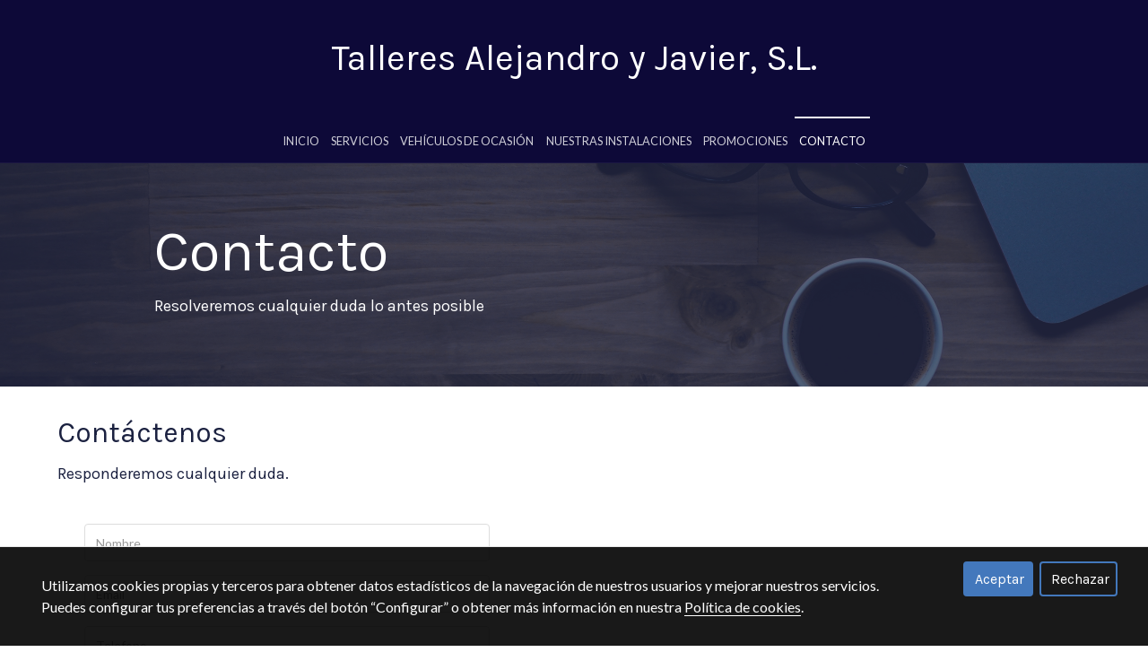

--- FILE ---
content_type: text/html; charset=UTF-8
request_url: https://alejandroyjavier.com/contacto
body_size: 14335
content:
<!doctype html>
<html lang="es">
                                                                                                                                                                                                                                                                                       <head>
  



  <meta charset="utf-8">
  <meta http-equiv="X-UA-Compatible" content="IE=edge">
  <meta name="viewport" content="width=device-width, initial-scale=1">
      <meta name="robots" content="index, follow">
    <meta name="googlebot" content="index, follow, max-snippet:-1, max-image-preview:large, max-video-preview:-1">
    <meta name="bingbot" content="index, follow, max-snippet:-1, max-image-preview:large, max-video-preview:-1" >
  

  <script type="text/javascript">
    history.scrollRestoration = 'auto';
    //Siweb2 variable
    window.sw2 = {
      'data': {
        'is_panel': false,
        'has_shop': false,
        'show_sticky_contact_links': false,
        "is_demo": false,
        'shop': {},
        'social_media': {"facebook":"","facebook-userInput":"","twitter":"","twitter-userInput":"","google-plus":"+alejandroyjaviersl","google-plus-userInput":"https:\/\/plus.google.com\/+Alejandroyjaviersl","instagram":"","instagram-userInput":"","pinterest":"","pinterest-userInput":"","youtube":"","youtube-userInput":"","youtube-channelName":"","linkedin":"","linkedin-userInput":"","whatsapp":"","whatsapp-fixed":false,"whatsapp-userInput":"","telegram":"","telegram-userInput":"","tiktok-userInput":"","tiktok":""},
        'show_recently_viewed': false
      },
      'user': null
    };

        var design='homebid';
    var isAngular=false;
    var isFront=true;
    var designBackgroundOptions={"background_image_url":false,"background_image_position":"v-bg-position-center","background_image_type":"v-bg-default","background_color_init_color":false,"background_color_gradient":false,"background_color_gradient_lightness":false,"background_color_gradient_orientation":false,"background_color_opacity":false,"background_parallax":"none","google_translate":false};
    var fontScript=['Lato:400,400i,700,700i', 'Karla&display=swap'];
    var hasShop=false;
    var showTaxLabels=true;
    var showFormLabels=false;
    function Get(yourUrl){
      var Httpreq = new XMLHttpRequest(); // a new request
      Httpreq.open("GET",yourUrl+"?"+ (new Date()).getTime(),false);
      Httpreq.setRequestHeader('cache-control', 'no-cache, must-revalidate, post-check=0, pre-check=0');
      Httpreq.setRequestHeader('cache-control', 'max-age=0');
      Httpreq.setRequestHeader('expires', '0');
      Httpreq.setRequestHeader('expires', 'Tue, 01 Jan 1980 1:00:00 GMT');
      Httpreq.setRequestHeader('pragma', 'no-cache');
      Httpreq.send(null);
      return Httpreq.responseText;
    }
    var cart=hasShop?JSON.parse(Get("/cart/get-cart/")):JSON.parse('{"id":null,"checkout_completed_at":null,"number":null,"notes":null,"items":[],"items_total":0,"adjustments":[],"total":0,"state":"cart","customer":null,"shipping_address":null,"billing_address":null,"payments":[],"shipments":[],"currency_code":"'+'EUR'+'","promotion_coupon":null,"checkout_state":"cart","payment_state":"cart","shipping_state":"cart","promotions":[],"tax_total":0,"shipping_total":0,"promotion_total":0,"recursive_adjustments":[],"quantity":0,"payment_method_fee_total":0,"order_remember_tracking":null,"is_correos":false}');
    var showImgZoom= false;
    var hideTaxes= false;
    var terms_and_conditions='';
    var privacy_policy='';
    var data_treatment='';

    var has_cookies_policy =   true ;
    var cookies_policy='';

    
    var showPricesWithTaxesIncluded=true;
    var confianza_online_name= null 
  </script>
  <script src="https://1db94ed809223264ca44-6c020ac3a16bbdd10cbf80e156daee8a.ssl.cf3.rackcdn.com/webpack/public/build/runtime.f3b4cb1e.js"></script><script src="https://1db94ed809223264ca44-6c020ac3a16bbdd10cbf80e156daee8a.ssl.cf3.rackcdn.com/webpack/public/build/1137.c463687f.js"></script><script src="https://1db94ed809223264ca44-6c020ac3a16bbdd10cbf80e156daee8a.ssl.cf3.rackcdn.com/webpack/public/build/8833.671fc42e.js"></script><script src="https://1db94ed809223264ca44-6c020ac3a16bbdd10cbf80e156daee8a.ssl.cf3.rackcdn.com/webpack/public/build/5478.d6b8b77c.js"></script><script src="https://1db94ed809223264ca44-6c020ac3a16bbdd10cbf80e156daee8a.ssl.cf3.rackcdn.com/webpack/public/build/2909.0580bd33.js"></script><script src="https://1db94ed809223264ca44-6c020ac3a16bbdd10cbf80e156daee8a.ssl.cf3.rackcdn.com/webpack/public/build/8235.9c1b1e0a.js"></script><script src="https://1db94ed809223264ca44-6c020ac3a16bbdd10cbf80e156daee8a.ssl.cf3.rackcdn.com/webpack/public/build/front_homebid_head.35659565.js"></script>

      <!-- Cannonical -->
    <link rel="canonical" href="https://alejandroyjavier.com/contacto" />
    <!-- /Cannonical -->
  
  
  <!-- Place favicon.ico and apple-touch-icon.png in the root directory -->
  <!-- IE -->
  <link rel="shortcut icon" type="image/x-icon" href="/favicon.ico" />
  <!-- other browsers -->
  <link rel="icon" type="image/x-icon" href="/favicon.ico" />

        
    




<title>CONTACTO | Talleres Alejandro y Javier, S.L.</title>

                      
      <meta name="google-site-verification" content="MFHfgFshG9hciSlc_7dADom2OJVcI77EsN_YA34vuZY" />
  
  <script type="text/javascript" defer>
    var hideAlt= false;

  </script>
  <!-- Meta markup -->
  <meta name="description" content="Somos Servicio Oficial Peugeot en Cantalejo (Segovia), con más de 30 años de experiencia en el sector del automóvil. Disponemos de amplias.." />
  <meta name="keywords" content="Taller peugeot"/>
  <!-- Schema.org markup for Google+ with ld+json -->
  <script defer type="application/ld+json" >

                                {
              "@context": "https://schema.org",
              "@type": "WebPage",
              "name": "CONTACTO | Talleres Alejandro y Javier, S.L.",
              "description": "Somos Servicio Oficial Peugeot en Cantalejo (Segovia), con más de 30 años de experiencia en el sector del automóvil. Disponemos de amplias..",
              "publisher": {
                "@type": "ProfilePage",
                "name": "Talleres Alejandro y Javier, S.L."
              }
            }
              </script>

  <!--end  Schema.org markup for Google+ with ld+json -->


  <!-- Twitter Card data -->
  <meta name="twitter:card" content="summary" />
            
  <!-- Open Graph data -->
  <meta property="og:url" content="http://alejandroyjavier.com/contacto" />
  <meta property="og:title" content="CONTACTO | Talleres Alejandro y Javier, S.L." />
  <meta property="og:description" content="Somos Servicio Oficial Peugeot en Cantalejo (Segovia), con más de 30 años de experiencia en el sector del automóvil. Disponemos de amplias.." />
  <meta property="og:site_name" content="Talleres Alejandro y Javier, S.L." />

      <meta name="twitter:image" content="https://media.v2.siweb.es/uploaded_thumb_medium/66249ffe59fd390c7e1a386b86fda0b6/HPIM033129_1.jpg">
    <meta property="og:image" itemprop="image" content="https://media.v2.siweb.es/uploaded_thumb_medium/66249ffe59fd390c7e1a386b86fda0b6/HPIM033129_1.jpg" />
    <meta property="og:image:secure_url" content="https://media.v2.siweb.es/uploaded_thumb_medium/66249ffe59fd390c7e1a386b86fda0b6/HPIM033129_1.jpg" />
  
      <meta property="og:type" content="website" />
  
    <link rel="stylesheet" href="https://1db94ed809223264ca44-6c020ac3a16bbdd10cbf80e156daee8a.ssl.cf3.rackcdn.com/webpack/public/build/3241.a02dca20.css"><link rel="stylesheet" href="https://1db94ed809223264ca44-6c020ac3a16bbdd10cbf80e156daee8a.ssl.cf3.rackcdn.com/webpack/public/build/6803.812a60cc.css"><link rel="stylesheet" href="https://1db94ed809223264ca44-6c020ac3a16bbdd10cbf80e156daee8a.ssl.cf3.rackcdn.com/webpack/public/build/580.76ca9e47.css"><link rel="stylesheet" href="https://1db94ed809223264ca44-6c020ac3a16bbdd10cbf80e156daee8a.ssl.cf3.rackcdn.com/webpack/public/build/8785.0c02445c.css"><link rel="stylesheet" href="https://1db94ed809223264ca44-6c020ac3a16bbdd10cbf80e156daee8a.ssl.cf3.rackcdn.com/webpack/public/build/9361.fba35eee.css"><link rel="stylesheet" href="https://1db94ed809223264ca44-6c020ac3a16bbdd10cbf80e156daee8a.ssl.cf3.rackcdn.com/webpack/public/build/front_design_homebid.c7df6a9d.css">
    <link rel="stylesheet" href="https://1db94ed809223264ca44-6c020ac3a16bbdd10cbf80e156daee8a.ssl.cf3.rackcdn.com/webpack/public/build/versions_homebid_karla-latosans.cefe3b77.css">
    <link rel="stylesheet" href="https://1db94ed809223264ca44-6c020ac3a16bbdd10cbf80e156daee8a.ssl.cf3.rackcdn.com/webpack/public/build/versions_homebid_navy.57642d93.css">


    

    

        <!-- analytics -->
    <script>


      // var _cookie= 'analytics'
      // var _acceptCookie = sw2Cookies.getCookieValue();
      var analytics_counts= [];
      var getCookiePolicy = 'true';

      //analytics plugin only load when cookies are acepted or when owner dont want to show cookies var. cookie ===1 fix for old cookie
      // if((!getCookiePolicy) ||(_acceptCookie===1) || ((_acceptCookie) && Array.isArray(_acceptCookie) && (_acceptCookie.indexOf(_cookie) !== -1))){
      //       loadGoogleAnalytics()
      // };

      var savedConsentMode= JSON.parse(localStorage.getItem('consentMode'));
      if((!getCookiePolicy) || (savedConsentMode!==null && savedConsentMode.analytics_storage==='granted')){
        loadGoogleAnalytics()
      }





      //function load code analytics
      function loadGoogleAnalytics(){
        // Load ECommerceUAScript.js script.
        var gECommerceUAScript = document.createElement('script');
        gECommerceUAScript.async = true;
        gECommerceUAScript.src = 'https://www.google-analytics.com/plugins/ua/ec.js';

        // Load ECommerceUAScript.js script.
        var gUAScript = document.createElement('script');
        gUAScript.async = true;
        gUAScript.src = '//www.google-analytics.com/analytics.js';


        (function(i,s,o,g,r,a,m){i['GoogleAnalyticsObject']=r;i[r]=i[r]||function(){
          (i[r].q=i[r].q||[]).push(arguments)},i[r].l=1*new Date();a=s.createElement(o),
            m=s.getElementsByTagName(o)[0];a.async=1;a.src=g;m.parentNode.insertBefore(a,m)
        })(window,document,'script','//www.google-analytics.com/analytics.js','ga');

        
        ga('create', 'UA-33972723-1', 'alejandroyjavier.com');
        ga('require', 'displayfeatures');
        ga('send', 'pageview');
      }


    </script>




    

    
    
      <script>

        var _gTag_counts= [];

        window.dataLayer = window.dataLayer || [];
        function gtag(){dataLayer.push(arguments);}


          if(localStorage.getItem('consentMode')===null){
            gtag('consent', 'default', {
              'analytics_storage': 'denied', //analytics
              'personalization_storage':'denied',
              'ad_storage': 'denied', //marketing
              'ad_user_data': 'denied', //marketing V2
              'ad_personalization': 'denied', //marketing V2
              'wait_for_update': 500,

            });

          }else{
            gtag('consent', 'default',JSON.parse(localStorage.getItem('consentMode')));
          }

          _loadGtagScript()

          gtag('js', new Date());

                      gtag('config', 'G-MPBT5P9HRS');

          //this is for btn events
          _gTag_counts.push('G-MPBT5P9HRS');

          
          if (cart !== undefined  && cart !== null) {
            
var _pageProducts=[];
var pageSlug="";
var current_path = '19';



document.addEventListener("DOMContentLoaded", function() {

  
  var pageBlocks = handlebarOptions.containers[1].rows;
      pageSlug= handlebarOptions.page_slug;

  if((pageBlocks.length > 0) && (pageSlug)) {
    var _pageProductsBlocks   = pageBlocks.filter(function(x){ return x.row.category==='PRODUCTOS'; });
    if(_pageProductsBlocks.length > 0) {

                
      _pageProductsBlocks.forEach(function($block) {

        var $blockProductValues= $block.row.positions[1].values
        var $blockSingleProduct= $blockProductValues.ecommerce_single_product;
        var $blockSingleProductRelated= $blockProductValues.ecommerce_single_product_related;
        var $blockSingleProductRecentlyViewed= $blockProductValues.recently_viewed;
        var $blockProducts= $blockProductValues.category? $blockProductValues.category.elements: undefined;


                _getEcSingleProduct($blockSingleProduct)
        _getEcListProducts($blockSingleProductRelated);
        _getEcListProducts($blockSingleProductRecentlyViewed);
        
                _getEcListProducts($blockProducts);
              });
    }
  }

  _onClick_getEcProduct();
  _onClick_addToCart();


});

var option=''

 if (current_path == 'front_ecommerce_show_cart') {
_getEcAnalyticsCode(1);
_beginCheckout();
};

if (current_path == 'front_ecommerce_addressing' ) {
_getEcAnalyticsCode(2);
_getPromotions();
};

if ( current_path == 'front_ecommerce_select_shipping' ) {
_getEcAnalyticsCode(3);
_getActions(3);
_getPromotions();
};

if ( current_path == 'front_ecommerce_select_payment' ) {
_getEcAnalyticsCode(4);
_getActions(4);
_getPromotions();
};

if (current_path == 'front_ecommerce_summary' ) {
_getEcAnalyticsCode(5);
//_getPurchase(); // DEPRECATED: pruchase on last step button NOW: prurchased on step6
_getPromotions();
};

if (current_path == 'sylius_shop_order_thank_you' ) {

  _getFinishedPurchase()

};

function _getEcSingleProduct(product){

  if(!product) {return};

  var _taxons= _arrayValueToString(product.taxons, 'name')
                

  gtag('event', 'view_item', {
    "currency": cart.currency_code,
    'value': product.price !== undefined || product.price !== null? product.price: 0,
    "items": [
      {
        'item_id': product.sku === undefined || product.sku === null? product.sku= product.code: product.sku,
        'item_name': product.name,
        'item_list_name': pageSlug,
        'price': product.price !== undefined || product.price !== null? product.price: 0,
              }
    ]
  });

}

function _getEcListProducts($listProducts){
    var gtagItems =[];

  if((!$listProducts)||($listProducts && $listProducts.length <= 0)){return;}

  $listProducts.forEach(function($$product,index) {
        var checkDuplicateProduct= _pageProducts.filter(function(x){ return x.code===$$product.code;});
    if(checkDuplicateProduct.length>=0){
      _pageProducts.push($$product);
      gtagItems.push(_getEcProducts($$product,index))
    }
  });

 //console.log('gtag items', gtagItems)
  gtag("event",  "view_item_list",  {
    "items": gtagItems
  });

}

function _getEcProducts(product,index){
  var _taxons= _arrayValueToString(product.taxons, 'name')

              
  var gtagProduct= {
    'item_id': product.sku === undefined || product.sku === null? product.sku= product.code: product.sku,
    'item_name': product.name,
    'item_list_name': pageSlug,
    'item_category': _taxons,
    'index': index+1,
    'price': product.price !== undefined || product.price !== null? product.price: 0,
  };

  return gtagProduct;

}

function _onClick_getEcProduct(){

  var $jsEcAnalytics = $('.js-ecAnalytics');
  if ($jsEcAnalytics.length){
    $jsEcAnalytics.each(function(index) {
      var $this= $(this);
      var route =$this.attr('href');
            var _product = _pageProducts.filter(function (x) {return x.route === route; });
      if(_product.length<=0){return}

      var _taxons= _arrayValueToString(_product[0].taxons, 'name')

      $this.click(function(){

                                                                

        gtag("event",  "select_item",  {
          "items": [
              {
                "item_id": _product[0].sku === undefined || _product[0].sku === null ? _product[0].sku = _product[0].code : _product[0].sku,
                "item_name": _product[0].name,
                "item_list_name": pageSlug,
                'item_category': _taxons,
                'index': index+1,
                'price': _product[0].price !== undefined ||_product[0].price !== null? _product[0].price: 0
              }
            ]
        });

        gtag('event', 'select_content', {
          "content_type": "product",
        });
      });
    });
  };

};


function _onClick_addToCart(){

  //TODO;en las variaciones tiene que llegarme el code del producto 'padre' de la variación
  //al hacer click añado com id el del producto el codigo del producto padre de la variacion  y como variant el code de la variant
  //lo mas facil es hacerlo desde frontjs y no desde esta funcion
};

function _beginCheckout(){
  gtag('event', 'begin_checkout', {

    'currency': cart.currency_code,
    "value": cart.total/100,
    "items": _getCheckoutCartItems(cart.items)
  });
}

function _getEcAnalyticsCode(step){
      
  var coupon='';
  var checkoutOption='';

  //COUPON
  if(cart.promotion_coupon) {
    coupon = cart.promotion_coupon.code
  }

  //CHECKOUT OPTIONS
  switch(step) {
    case 1:
      checkoutOption= 'shopping cart'
      break;

    case 2:
      checkoutOption= 'address info'
      break;
    case 3:
      checkoutOption= 'shipping info'
      break;

    case 4:
      checkoutOption= 'payment method'
      break;

    case 5:
      checkoutOption= 'billing info'
      break;

    case 6:
      checkoutOption= 'successful purchase'
      break;

    default:
      checkoutOption=""
  }

    
  gtag("event",  "checkout_progress",  {
    "checkout_step": step,
    'currency': cart.currency_code,
    "coupon": coupon,
    "items": _getCheckoutCartItems(cart.items),

  });

  gtag('event', 'set_checkout_option', {
    "checkout_step": step,
    "checkout_option": checkoutOption,
    "value": step
  });

}

function _getPromotions(){
  document.addEventListener("DOMContentLoaded", function() {
    _onClick_getPromotions();
  });
}

function _getCheckoutCartItems(cartItems) {

  var _gtagCartItems =[];


  for(var i = 0; i < cartItems.length; i++) {
    var product = cartItems[i];

    var _cartItem=
        {
          "item_id": product.variant.original_code,
          "item_name": product.variant.name,
          "item_variant":product.variant.code,
          "quantity": product.quantity,
          "price": product.variant.price_without_tax
        }


    _gtagCartItems.push(_cartItem);

  }


  return _gtagCartItems;
}

function _arrayValueToString(_arrays, key) {

  var _string ="";
  if(_arrays===undefined ||_arrays===null || _arrays.length<0 ){return _string}

  _arrays.forEach(function(element, index) {
    if(index===0){
      _string= element[key];
    }else{
      _string= _string + ',' + element[key];
    }

  });
  return _string;
};

function _getActions(step){
  document.addEventListener("DOMContentLoaded", function() {
    _onClick_getAction(step);
  });


};

function _getPurchase(){
  document.addEventListener("DOMContentLoaded", function() {
    _onClick_getPurchase();
  })
};

function _onClick_getAction(step) {

  var option = ''
  var _$checkout = $('.checkout');
  var _$submitButton = _$checkout.find('[type="submit"]');

  //fix for homebid
  if(_$submitButton.length<=0){
    _$checkout = $('.ds-checkout');
    _$submitButton = _$checkout.find('[type="submit"]');
  }

  _$submitButton.on('click', function () {

    var coupon='';
    if(cart.promotion_coupon) {
      coupon = cart.promotion_coupon.code
    }

    if (step === 3) {
      option = _getCheckoutCartItemsOptions(_$checkout,'shipping')

      //send event add_shipping_info
      gtag("event", "add_shipping_info", {
        "currency": cart.currency_code,
        "value": cart.total/100,
        "shipping_tier": option,
        "coupon": coupon,
        "items": _getCheckoutCartItems(cart.items)
      });
      //end event add_shipping_info

    }
    if (step === 4) {

      option = _getCheckoutCartItemsOptions(_$checkout, 'payment')

      //send event add_payment_info
        gtag("event", "add_payment_info", {
                "currency": cart.currency_code,
                "value": cart.total/100,
                "payment_type": option,
                "coupon": coupon,
                "items": _getCheckoutCartItems(cart.items)
        });
      //en send event add_payment_info

    }


    gtag("event",  "set_checkout_option",  {
      "checkout_step":  step,
      "checkout_option":option
    });

  });

};

function _onClick_getPurchase(){

    
  var _$checkout = $('.checkout');
  var _$submitButton = _$checkout.find('.btn-payment');
  //fix for homebid
  if(_$submitButton.length<=0){
    _$checkout = $('.ds-checkout');
    _$submitButton = _$checkout.find('.btn-payment');
  }
  if (_$submitButton.length) {
    _$submitButton.click(function(){

                                                
            gtag("event",  "purchase",  {
        "transaction_id":  cart.id,
        "currency": cart.currency_code,
        "tax": cart.tax_total/100,
        "shipping": cart.shipping_total/100,
        "value": cart.total/100,
        "items": _getCheckoutCartItems(cart.items)
      });

    });

  }

};

function _onClick_getPromotions(){

  var _$checkout = $('.checkout');
  var _$promotionButton = _$checkout.find('[data-promotion-coupon-add-button]');
  //fix for homebid
  if(_$promotionButton.length<=0){
    _$checkout = $('.ds-checkout');
    _$promotionButton = _$checkout.find('[data-promotion-coupon-add-button]');
  }

  if (_$promotionButton.length) {
    _$promotionButton.click(function(){

      var inputOptionValue = _$checkout.find('input[data-promotion-coupon-input]').val();

                                    
      gtag("event",  "select_content",  {
        "content_type": "promotion",
        "promotions": [{
          "id":  inputOptionValue,
          "name":  inputOptionValue,
          "creative_name": "CHECKOUT banner",
          "creative_position": "Formulario proceso de compra"
        }]
      });

    });

  }

};

function _getCheckoutCartItemsOptions($checkout, checkoutStep){

  var option = ''
  var _$checkout = $checkout;
  var _$inputOption = _$checkout.find('input[name="xilon_bundle_siwebformbundle_generator_form['+checkoutStep+']"]');

  if (_$inputOption.length===0 || _$inputOption === undefined  || _$inputOption === null) {return option}

  _$inputOption.each(function () {
    var $this = $(this);

    if ($this.is(':checked')) {
      option=$this.val();
    }

  });

  option
  return option

}

function _getFinishedPurchase(){
  document.addEventListener("DOMContentLoaded", function() {
    var step =6;
    var coupon='';
    var checkoutOption= 'successful purchase';
    var finishedCart= handlebarOptions.finished_order;

    //COUPON
    if( finishedCart.promotion_coupon) {
      coupon = finishedCart.promotion_coupon.code;
      //console.log('el cupon esl ', coupon)
    }

                                
    gtag("event",  "purchase",  {
      "transaction_id":   finishedCart.id,
      "currency": finishedCart.currency_code,
      "tax": finishedCart.tax_total/100,
      "shipping": finishedCart.shipping_total/100,
      "value": finishedCart.total/100,
      "items": _getCheckoutCartItems(finishedCart.items)
    });


    gtag("event",  "checkout_progress",  {
      "checkout_step": step,
      'currency': finishedCart.currency_code,
      "items": _getCheckoutCartItems(finishedCart.items),
      "coupon": coupon
    });

    gtag('event', 'set_checkout_option', {
      "checkout_step": step,
      "checkout_option": checkoutOption,
      "value": step
    });

    



  });
}

          }

          function _loadGtagScript(){
            var gtagScript = document.createElement('script');
            gtagScript.async = true;
            gtagScript.src = 'https://www.googletagmanager.com/gtag/js?id=G-MPBT5P9HRS';

            var firstScript = document.getElementsByTagName('script')[0];
            firstScript.parentNode.insertBefore(gtagScript,firstScript);
          }


      </script>

    








    
</head>

<body class="body-my-design-homebid    ">
  

<!--[if lt IE 7]>
<p class="browsehappy">You are using an <strong>outdated</strong> browser. Please
  <a href="https://browsehappy.com/">upgrade your browser</a>
  to improve your experience.
</p>
<![endif]-->


<!-- Add your site or application content here -->
<div id="init-handlebars" class="handlebars"></div>
  <script src="https://ajax.googleapis.com/ajax/libs/webfont/1.6.26/webfont.js"></script>

  <script src="https://1db94ed809223264ca44-6c020ac3a16bbdd10cbf80e156daee8a.ssl.cf3.rackcdn.com/webpack/public/build/9366.af1e6d53.js"></script><script src="https://1db94ed809223264ca44-6c020ac3a16bbdd10cbf80e156daee8a.ssl.cf3.rackcdn.com/webpack/public/build/6170.f4180130.js"></script><script src="https://1db94ed809223264ca44-6c020ac3a16bbdd10cbf80e156daee8a.ssl.cf3.rackcdn.com/webpack/public/build/2094.47800fc7.js"></script><script src="https://1db94ed809223264ca44-6c020ac3a16bbdd10cbf80e156daee8a.ssl.cf3.rackcdn.com/webpack/public/build/3492.599e558c.js"></script><script src="https://1db94ed809223264ca44-6c020ac3a16bbdd10cbf80e156daee8a.ssl.cf3.rackcdn.com/webpack/public/build/3205.3768a90f.js"></script><script src="https://1db94ed809223264ca44-6c020ac3a16bbdd10cbf80e156daee8a.ssl.cf3.rackcdn.com/webpack/public/build/1475.ef7d06e6.js"></script><script src="https://1db94ed809223264ca44-6c020ac3a16bbdd10cbf80e156daee8a.ssl.cf3.rackcdn.com/webpack/public/build/front_homebid_libraries.00769791.js"></script>


    

    


  <script src="https://1db94ed809223264ca44-6c020ac3a16bbdd10cbf80e156daee8a.ssl.cf3.rackcdn.com/webpack/public/build/6439.247ff6cc.js"></script><script src="https://1db94ed809223264ca44-6c020ac3a16bbdd10cbf80e156daee8a.ssl.cf3.rackcdn.com/webpack/public/build/2723.373475bf.js"></script><script src="https://1db94ed809223264ca44-6c020ac3a16bbdd10cbf80e156daee8a.ssl.cf3.rackcdn.com/webpack/public/build/1603.73078b09.js"></script><script src="https://1db94ed809223264ca44-6c020ac3a16bbdd10cbf80e156daee8a.ssl.cf3.rackcdn.com/webpack/public/build/9361.e1c620bc.js"></script><script src="https://1db94ed809223264ca44-6c020ac3a16bbdd10cbf80e156daee8a.ssl.cf3.rackcdn.com/webpack/public/build/9095.da492fa0.js"></script><script src="https://1db94ed809223264ca44-6c020ac3a16bbdd10cbf80e156daee8a.ssl.cf3.rackcdn.com/webpack/public/build/7436.29754099.js"></script><script src="https://1db94ed809223264ca44-6c020ac3a16bbdd10cbf80e156daee8a.ssl.cf3.rackcdn.com/webpack/public/build/3475.4e01ceab.js"></script><script src="https://1db94ed809223264ca44-6c020ac3a16bbdd10cbf80e156daee8a.ssl.cf3.rackcdn.com/webpack/public/build/front_design_homebid.1e0c5e02.js"></script>




  <script type="text/javascript">
    (function() {
      window.handlebarOptions = Handlebars.helpers.preProcessHandlebarsOptions({"design_slug":"homebid","isPreview":false,"isAngular":false,"boxedLayout":false,"layout":"WIDE","design_element_radius":"elements-border-radius-s","design_style_button":"style-button-1","design_image_radius":"image-border-radius-xs","design_card_radius":"cards-border-radius-xs","info":{"name":"","phone":"","address":"","vat":"","email":""},"isSidebarMenu":false,"isFront":true,"exception":false,"page_slug":"contacto-es","show_menu":true,"show_footer":true,"needs_password":false,"containers":[{"created":"2017-11-07T22:05:40+01:00","rows":[{"created":"2017-11-07T22:05:40+01:00","row":{"created":"2018-05-18T08:54:57+02:00","template":"_design\/rows\/menu\/menu_big_navbarMenu","positions":{"1":{"created":"2025-07-14T12:41:14+02:00","template":"widgets\/menu\/widgetNavbarMenu","id":76026,"position":1,"values":{"menu":[{"title":"Inicio","slug":"inicio-1","href":"\/","hidden":false,"isActive":false,"children":[]},{"title":"servicios","slug":"servicios","href":"\/servicios","hidden":false,"isActive":false,"children":[]},{"title":"Veh\u00edculos de Ocasi\u00f3n","slug":"vehiculos-de-ocasion","href":"\/vehiculos-de-ocasion","hidden":false,"isActive":false,"children":[]},{"title":"Nuestras Instalaciones","slug":"nuestras-instalaciones","href":"\/nuestras-instalaciones","hidden":false,"isActive":false,"children":[]},{"title":"Promociones","slug":"promociones","href":"\/promociones","hidden":false,"isActive":false,"children":[]},{"title":"Contacto","slug":"contacto","href":"\/contacto","hidden":false,"isActive":true,"children":[]}],"image":{"license_name":"Talleres Alejandro y Javier, S.L."}}},"2":{"created":"2025-07-14T12:41:14+02:00","template":"widgets\/widgetNNavbarTop","id":76027,"position":2,"values":{"collection":[{"text":"<span><i class=\"fas fa-phone\"><\/i> &nbsp; <strong>Tel\u00e9fono<\/strong> &nbsp; | <i class=\"far fa-envelope\"><\/i><a href=\"mailto:hola@miempresa.es\">hola@miempresa.es<\/a><\/span>"},{"text":"<a href=\"http:\/\/www.facebook.com\" target=\"_blank\"><i class=\"fab fa-facebook\"><\/i> Facebook<\/a> <a href=\"http:\/\/www.twitter.com\" target=\"_blank\"><i class=\"fab fa-x-twitter\"><\/i> Twitter<\/a> <a href=\"http:\/\/www.instagram.com\" target=\"_blank\"><i class=\"fab fa-instagram\"><\/i> Instagram<\/a><\/span>"}]}},"3":{"created":"2025-07-14T12:41:14+02:00","template":"widgets\/widgetTitleText","id":76028,"position":3,"values":{"title":"LL\u00c1MANOS AHORA","text":"Atenci\u00f3n 24 Horas","collection":[]}}},"id":30,"order":6,"category":"MENU","row_settings":{"order":6,"category":"menu","positions":["widgetNavbarMenu","widgetNNavbarTop","widgetTitleText"],"navbarTop_pos":2,"gridSettings":{"gridMedia":[[12,12,12]],"gridSystem":"container","gridFilters":"ds-block--flexnavbar ds-block--navbar ds-header-style--hightlight-btn ds-header-style--line-hover","slides":2,"listClass":["navbar-top__links","navbar-top__social"],"tmbWidth":["500"],"tmbHeight":["500"],"tmbPosition":["inset"],"isLogo":[true],"imgDefaultFolder":["logo\/white-brand.png"],"text_btnText":[["Log in"]],"text_btn2Text":[["Call now"]],"btnClass":{"homebid":"","basedesign":"btn btn-primary animated fadeIn"},"btn2Class":{"homebid":"","basedesign":"btn btn-outline"},"titleText":[[],[],["menu_x.titleText"]],"textText":[[],["menu_x.textText.contact","menu_x.textText.rrss"],["menu_x.textText.position_3"]],"block_option_values":{"header_size":"ds--hs-x3","header_style":"ds--navLineHover","background_color_init_color":"color-2","block_text_style":"light","block_align":"v-text-center","header_fixed":true,"header_transparent":false,"logo_size":"big","navbar_top":false,"search":false,"google_translate":false,"google_selected_languages":"ca,de,el,en,es,eu,fr,gl,it,pl,pt,ro,ru,zh-CN","block_border_bottom":false,"bd_topbar_background_color":"bg-color-10","bd_topbar_transparent":false,"bd_topbar_border_bottom":false,"topbar_rrss":false,"bd_logo_size":"logo-size-m","bd_header_size":"padding-v-m","bd_header_wide":false,"bd_header_border_bottom":false,"bd_menu_align":"justify-content-center","bd_menu_style":"menu--simple","bd_nav_link_size":"nav-link-m","navbar":{"background":"two","color":"dark","cta-1":false,"cta-2":false,"border":"","e-commerce":true,"is-transparent":false},"navigation":"top-center","menu-style":"line","brand":{"position":"left"},"hero":false,"hero-title":"Delicious food to fit your lifestyle.","hero-cta-1":false,"hero-cta-2":false,"hero-padding":"xxl","hero-background-image":"https:\/\/tldxilon.github.io\/navigation\/img\/photo-3.jpg","hero-background-color":"rgba(0, 0, 0, 0.5)","hero-content-position":"center","hero-text-align":"center","hero-fg":"white","container":"container","btn":{"border-radius":"s"},"subnav":{"background":"black","border":"","fg":"","is-fixed":true,"is-transparent":false},"menu-mobile":{"position":"right","theme":"white"}},"gridSettingsFile":"_design\/rows\/menu\/menu_big_navbarMenu"},"gridMedia":"rows\/grids\/header\/gridPosition"},"thumb":"https:\/\/media.v2.siweb.es\/default_image_thumb\/noPic.png"},"selected":true}],"need_password":false,"position":1,"selected":true,"type":"CABECERA","order":1,"thumb":"https:\/\/c9f7f3236912b87c75f9-0750917dcc424b619246fefd56a7bb3c.ssl.cf3.rackcdn.com\/homebid\/defaultImages\/panel\/containers\/position1_header\/b7782169fdff445ddee6d2347a0fac6e_cabecera1.png"},{"created":"2017-11-07T22:05:41+01:00","rows":[{"created":"2018-04-26T16:32:56+02:00","row":{"created":"2018-05-18T08:54:57+02:00","template":"_design\/rows\/general\/general_text","positions":{"1":{"created":"2025-07-14T12:41:14+02:00","template":"widgets\/widgetTitleSubtitleText","id":76227,"position":1,"values":{"title":"<span class=\"text-size-5\">Contacto<\/span>","subtitle":"<p class=\"text-size-2\"> Resolveremos cualquier duda lo antes posible<\/p>","text":""}},"2":{"created":"2025-07-14T12:41:14+02:00","template":"widgets\/widgetTitleBlock","id":76228,"position":2,"values":{"title":"SIEMPRE A TU LADO"}}},"id":70,"order":44,"category":"GENERAL","row_settings":{"hidden":true,"order":44,"category":"general","tags":["cover-image"],"positions":["widgetTitleSubtitleText","widgetTitleBlock"],"titlePos":2,"gridSettings":{"simple-w":true,"gridMedia":[[12,12,12,12]],"gridSystem":"container","gridClasses":"ds-block--inner-padding-2","gridFilters":"","tmbWidth":[],"tmbHeight":[],"tmbPosition":[""],"imgDefaultFolder":[""],"titleWords":["50","10"],"subtitleWords":["25",""],"textWords":["500",""],"titleText":[["<span class=\"text-size-5\">Contacto<\/span>"],["SIEMPRE A TU LADO"]],"titleClass":{"homebid":[["font-secondary"]],"basedesign":[[""]]},"subtitleText":[["<p class=\"text-size-2\"> Resolveremos cualquier duda lo antes posible<\/p>"]],"textText":[[""]],"block_option_values":{"block_title":false,"block_text_style":"light","block_button_color":"bg-button-color-1","block_button_style":"block-button-outline","block_text_animations":"","block_align":"v-text-left","block_padding":"v-height-small","block_full_screen":false,"block_border_bottom":false,"background_image_url":"https:\/\/c9f7f3236912b87c75f9-0750917dcc424b619246fefd56a7bb3c.ssl.cf3.rackcdn.com\/homebid\/img\/contact\/94930c5f6d5622f2a38f7905cec0f352_desktop-coffee.jpg","background_image_position":"","background_image_type":"","background_image_flip":false,"background_color_init_color":"color-10","background_color_gradient":false,"background_color_gradient_lightness":"","background_color_gradient_orientation":0,"background_color_opacity":70,"block_animations":"fadeIn"},"gridSettingsFile":"_design\/rows\/general\/general_text"},"gridMedia":"rows\/grids\/basic\/gridPosition"},"thumb":"https:\/\/media.v2.siweb.es\/designs_thumb_small\/homebid\/defaultImages\/panel\/rows\/general\/d7a1284d54365ef905578dec84ce93ec_general_text.png"},"selected":true},{"created":"2017-11-07T22:05:41+01:00","row":{"created":"2018-05-18T08:54:58+02:00","template":"_design\/rows\/mapa\/mapa_form_map","positions":{"1":{"created":"2025-07-14T12:41:14+02:00","template":"widgets\/contact\/widgetTitleSubtitleTextFormContact","id":76035,"position":1,"values":{"form":{"slug":"default","email":"alejandroyjavier@alejandroyjavier.com","elements":[{"name":"nombre","template":"widgets\/form\/elements\/text","type":"text_siweb","title":"Nombre","required":true,"placeholder":"Nombre","options":[]},{"name":"email","template":"widgets\/form\/elements\/email","type":"email_siweb","title":"Email","required":true,"placeholder":"Email","options":[]},{"name":"textarea","template":"widgets\/form\/elements\/text","type":"text_siweb","title":"Telefono","required":true,"placeholder":"Telefono","options":[]},{"name":"consulta","template":"widgets\/form\/elements\/text","type":"text_siweb","title":"Asunto","required":true,"placeholder":"Asunto","options":[]},{"name":"mensaje","template":"widgets\/form\/elements\/textarea","type":"textarea_siweb","title":"Mensaje","required":true,"placeholder":"Mensaje","options":[]}],"has_captcha":false,"title":"default","name":"default","action":"\/form\/default\/","fwd":false},"title":"Cont\u00e1ctenos&nbsp;","subtitle":"<p>Responderemos cualquier duda.<\/p>","text":""}},"2":{"created":"2025-07-14T12:41:14+02:00","template":"widgets\/map\/widgetMap","id":76036,"position":2,"values":{"map":"Ctra. Aranda, 40320 Cantalejo, Segovia, Espa\u00f1a"}},"3":{"created":"2025-07-14T12:41:14+02:00","template":"widgets\/widgetTitleBlock","id":76037,"position":3,"values":{"title":"Justo"}}},"id":83,"order":2,"category":"MAPA","row_settings":{"order":2,"category":"mapa","tags":["map-alone_right","form-alone_left"],"positions":["widgetTitleSubtitleTextFormContact","widgetMap","widgetTitleBlock"],"titlePos":3,"gridSettings":{"form":"contact","simple-w":true,"gridMedia":[[12,6,6,6],[12,6,6,6]],"gridSystem":"container-fluid","gridClasses":"ds-block--filled ds-block--inner-padding","gridFilters":"v-col-content-middle","rowClass":"align-items-stretch no-gutters","colClass":"","iframeRatio":"ratio--4-3","wMapHeight":[480],"widgetHeight":[480],"wMapWidth":["100%"],"entryClass":["content-entry--n-element"],"btnClass":{"homebid":"","basedesign":"btn btn-primary animated fadeIn"},"titleText":[["mapa_form_map.titleText.position_1"],[""]],"subtitleText":[["mapa_form_map.subtitleText.position_1"],[""]],"textText":[["mapa_form_map.textText.position_1"],[""]],"block_option_values":{"block_text_style":"dark","block_button_color":"bg-button-color-1","block_button_style":"block-button-background","block_align":"v-text-left","block_padding":"v-height-min","block_full_screen":false,"block_border_bottom":false,"background_image_url":"","background_image_position":"","background_image_type":"","background_image_flip":false,"background_color_init_color":"color-6","background_color_gradient":false,"background_color_gradient_lightness":"","background_color_gradient_orientation":"","background_color_opacity":100,"block_invert_order":false,"block_animations":"fadeIn"},"gridSettingsFile":"_design\/rows\/mapa\/mapa_form_map"},"gridMedia":"rows\/grids\/basic\/gridPosition"},"thumb":"https:\/\/media.v2.siweb.es\/designs_thumb_small\/homebid\/defaultImages\/panel\/rows\/mapa\/607b770f9c89dcabe070505c807ad973_mapa_form_map.png"},"selected":true},{"created":"2018-04-26T16:34:05+02:00","row":{"created":"2018-05-18T08:54:57+02:00","template":"_design\/rows\/general\/general_4_media_rounded_icon","positions":{"1":{"created":"2025-07-14T12:41:14+02:00","template":"widgets\/widgetNIconTitleTextLink","id":76397,"position":1,"values":{"collection":[{"title":"Direcci\u00f3n <br>","icon":"fa-map-marker","text":"<p class=\"text-size-1\"> Ctra. de Aranda Km. 50,700,     40320 Cantalejo (Segovia),   <\/p>","text_btn":"M\u00e1s informaci\u00f3n"},{"title":"<span>Cont\u00e1ctanos<\/span>","icon":"fa-user-circle","text":"<p class=\"text-size-1\">Tel\u00e9fono <a href=\"tel:921520342\">921520342<\/a>        - Fax <a href=\"tel:921520357\">921520357 <\/a><br><\/p><p><br><\/p>","text_btn":"M\u00e1s informaci\u00f3n"},{"title":"Env\u00edanos un correo&nbsp;","icon":"fa-envelope-o","text":"<p class=\"text-size-1\"><a href=\"tel:921520357\">&nbsp;<\/a><span>Email: <\/span><a href=\"mailto:alejandroyjavier@alejandroyjavier.com\">alejandroyjavier@alejandroyjavier.com<\/a><\/p>","text_btn":"M\u00e1s informaci\u00f3n"}]}},"2":{"created":"2025-07-14T12:41:14+02:00","template":"widgets\/widgetTitleBlock","id":76398,"position":2,"values":{"title":"Estamos a tu lado siempre"}}},"id":60,"order":6,"category":"GENERAL","row_settings":{"order":6,"category":"general","tags":["features-icon_media"],"positions":["widgetNIconTitleTextLink","widgetTitleBlock"],"titlePos":2,"gridSettings":{"rowClass":"justify-content-center","slides":4,"gridMedia":[[12,12,12,12]],"block-row-elements-media":{"col_sm":2,"col_xs":1},"gridSystem":"container","gridClasses":"elements-style-flex-column block-icon-animation","gridFilters":"","icons":[["fa-map-marker","fa-heart","fa-phone","fa-at"]],"iconClass":"ds-cs-icon--rounded","iconSize":"fa-2x","btnClass":{"homebid":"","basedesign":"btn animated fadeIn"},"titleText":[["general_4_media_rounded_icon.titleText.position_1.element_1","general_4_media_rounded_icon.titleText.position_1.element_2","general_4_media_rounded_icon.titleText.position_1.element_3","general_4_media_rounded_icon.titleText.position_1.element_4"],["general_4_media_rounded_icon.titleText.position_2"]],"textText":[["general_4_media_rounded_icon.textText.position_1.element_1","general_4_media_rounded_icon.textText.position_1.element_2","general_4_media_rounded_icon.textText.position_1.element_3","general_4_media_rounded_icon.textText.position_1.element_4"]],"text_btnText":[["genericWords.more_information","genericWords.more_information","genericWords.more_information","genericWords.more_information"]],"block_option_values":{"block_elements_on_slider":false,"block_icon_color":"bg-icon-color-1","block_button_color":"bg-button-color-1","block_button_style":"block-button-background","block_title":false,"block_text_style":"dark","block_align":"v-text-center","block_padding":"v-height-min","block_icon_size":"block-icon-size-m","block_icon_style":"block-icon-round","block_delete_icon":false,"block_full_screen":false,"block_border_bottom":false,"block_overblock":false,"background_image_url":"","background_image_position":"","background_image_type":"","background_image_flip":false,"background_color_init_color":"color-7","background_color_gradient":false,"background_color_gradient_lightness":"","background_color_gradient_orientation":0,"background_color_opacity":100,"gallery_grid_system":"container","block_row_elements":4,"block_animations":"slideInUp","show_link":false,"slide_autoplay":false,"slide_delay":5000},"gridSettingsFile":"_design\/rows\/general\/general_4_media_rounded_icon"},"gridMedia":"rows\/grids\/basic\/gridPosition"},"thumb":"https:\/\/media.v2.siweb.es\/designs_thumb_small\/homebid\/defaultImages\/panel\/rows\/general\/46b1c030b81488f7912d8dea8f323516_general_4_media_rounded_icon.png"},"selected":true},{"created":"2018-04-30T07:28:35+02:00","row":{"created":"2018-05-18T08:54:57+02:00","template":"_design\/rows\/general\/general_social_media_v2","positions":{"1":{"created":"2025-07-14T12:41:14+02:00","template":"widgets\/widgetNIconTitleTextLink","id":76220,"position":1,"values":{"collection":[{"title":"Facebook","icon":"fa-google-plus-square","text":"","text_btn":"Google +&nbsp;","href":"google-plus","element_type":"social_media","element_slug":"inicio-es-1"}]}},"2":{"created":"2025-07-14T12:41:14+02:00","template":"widgets\/widgetTitleBlock","id":76221,"position":2,"values":{"title":"Redes sociales"}}},"id":65,"order":26,"category":"GENERAL","row_settings":{"order":26,"category":"general","tags":["social","features-icon_media"],"positions":["widgetNIconTitleTextLink","widgetTitleBlock"],"titlePos":2,"gridSettings":{"slides":4,"gridMedia":[[12,12,12,12]],"block-row-elements-media":{"col_sm":2,"col_xs":1},"gridSystem":"container","gridClasses":"block-inline-icons block-social","gridFilters":"","icons":[["fab fa-facebook-square","fab fa-square-x-twitter","fab fa-instagram","fab fa-youtube-square"]],"iconClass":"ds-cs-icon--transparent","iconStyle":"fa-2x","btnClass":{"homebid":"","basedesign":"btn animated fadeIn"},"titleText":[["Facebook","Twitter","Instagram","Youtube"],["general_social_media_v2.titleText.position_2"]],"textText":[["","","",""]],"text_btnText":[["","","",""]],"block_option_values":{"block_title":false,"block_text_style":"dark","block_align":"v-text-left","block_padding":"v-height-min","block_full_screen":false,"block_border_bottom":false,"block_button_color":"bg-button-color-1","block_button_style":"block-button-outline","block_icon_size":"block-icon-size-s","block_icon_style":"block-icon-round","block_icon_color":"bg-icon-color-1","block_delete_icon":false,"background_image_url":"","background_image_position":"","background_image_type":"","background_image_flip":false,"background_color_init_color":"color-6","background_color_gradient":false,"background_color_gradient_lightness":"","background_color_gradient_orientation":"","background_color_opacity":100,"block_row_elements":1,"block_animations":"fadeIn","show_link":"text"},"gridSettingsFile":"_design\/rows\/general\/general_social_media_v2"},"gridMedia":"rows\/grids\/basic\/gridPosition"},"thumb":"https:\/\/media.v2.siweb.es\/designs_thumb_small\/homebid\/defaultImages\/panel\/rows\/general\/23ab187cbb3a73dceb74e6cb1fe05235_general_social_media_v2.png"},"selected":true}],"need_password":false,"position":2,"selected":true,"type":"CONTACTO","order":1,"thumb":"https:\/\/c9f7f3236912b87c75f9-0750917dcc424b619246fefd56a7bb3c.ssl.cf3.rackcdn.com\/homebid\/defaultImages\/panel\/containers\/position2_body\/0d5a7f936e9a0ebc27c4f9fc35396129_body_contacto1.png"},{"created":"2018-04-11T17:27:51+02:00","rows":[{"created":"2018-04-11T17:27:51+02:00","row":{"created":"2018-05-18T08:54:58+02:00","template":"_design\/rows\/pie\/pie_1_column_text","positions":{"1":{"created":"2025-07-14T12:41:14+02:00","template":"widgets\/widgetTitleText","id":76440,"position":1,"values":{"text":"<span>Ctra. de Aranda Km. 50,700&nbsp;|&nbsp;40320 Cantalejo (Segovia)&nbsp;|&nbsp;Telefono:<span class=\"fg-color-6\"> <\/span><span class=\"\"><\/span><a href=\"tel:921520342\">921520342<\/a><span class=\"fg-color-6\">&nbsp;|<\/span>&nbsp;Fax : <a href=\"tel:921520357\">921520357&nbsp;<\/a>|<br><p>Email: <a href=\"mailto:alejandroyjavier@alejandroyjavier.com\">alejandroyjavier@alejandroyjavier.com<\/a><span><br><\/span><\/p><\/span>","title":"<span class=\"text-size-1\">Talleres Alejandro y Javier, S.L.<br><\/span>"}}},"id":79,"order":1,"category":"FOOTER","row_settings":{"order":1,"category":"footer","tags":["footer-alone"],"positions":["widgetTitleText"],"titleBlock":false,"titlePos":0,"gridSettings":{"gridMedia":[[12,12,12,12]],"gridSystem":"container","gridClasses":"block-footer ds-block-primary","gridFilters":"v-text-center ","titleText":[["pie_1_column_text.titleText.position_1"]],"textText":[["pie_1_column_text.textText.position_1"]],"block_option_values":{"block_title":false,"block_text_style":"light","block_align":"","block_padding":"v-height-small","block_full_screen":false,"background_image_url":"","background_image_position":"","background_image_type":"","background_image_flip":false,"background_color_init_color":"color-10","background_color_gradient":false,"background_color_gradient_lightness":"","background_color_gradient_orientation":"","background_color_opacity":100},"gridSettingsFile":"_design\/rows\/pie\/pie_1_column_text"},"gridMedia":"rows\/grids\/basic\/gridPosition"},"thumb":"https:\/\/media.v2.siweb.es\/designs_thumb_small\/homebid\/defaultImages\/panel\/rows\/pie\/88b978201e8fa6803e8ba5031e3c6450_pie_1_column_text.png"},"selected":true}],"need_password":false,"position":3,"selected":true,"type":"PIE","order":1,"thumb":"https:\/\/c9f7f3236912b87c75f9-0750917dcc424b619246fefd56a7bb3c.ssl.cf3.rackcdn.com\/homebid\/defaultImages\/panel\/containers\/position3_footer\/88b978201e8fa6803e8ba5031e3c6450_footer1.png"}]});
      window.handlebarOptions['cart'] = cart;

      var _globalData = {
        'sw2': window.sw2
      };

      var _structure = Handlebars.templates['structure/structure'](window.handlebarOptions, {'data': {'global': _globalData}});

      document.getElementById("init-handlebars").innerHTML = _structure;
      handleVideos();
    })();
  </script>




  
  <script type="text/javascript">

    $(document).ready(function() {
            });
</script>


    

<script type="text/javascript">

  var isGoogleTranslate =handlebarOptions.containers[0].rows[0].row.row_settings.gridSettings.block_option_values.google_translate;
  var googleSelectedLanguages =handlebarOptions.containers[0].rows[0].row.row_settings.gridSettings.block_option_values.google_selected_languages;

  if(isGoogleTranslate && googleSelectedLanguages){

      var getCookiePolicy = 'true';
      var savedConsentMode= JSON.parse(localStorage.getItem('consentMode'));

      if((!getCookiePolicy) || (savedConsentMode!==null && savedConsentMode.personalization_storage==='granted')){
          loadGoogleTranslate();
      }

    function googleTranslateElementInit() {
      new google.translate.TranslateElement({
        pageLanguage: 'es',
        includedLanguages: googleSelectedLanguages,
        layout: google.translate.TranslateElement.InlineLayout.SIMPLE,
        multilanguagePage: true
      }, 'google_translate_element');
    }

    function loadGoogleTranslate() {


        var $googleTranslateImg= $('.goog-te-gadget');
        var $removeGoogleLang=$('.removeGoogleLang');


        if($googleTranslateImg.length){
            $googleTranslateImg.addClass('d-none')
        }

        if($removeGoogleLang.length){
            $removeGoogleLang.on('click', _onClick_simulateCloseGoogleTranslate);
        }

        jQuery.getScript("//translate.google.com/translate_a/element.js?cb=googleTranslateElementInit");

        function _onClick_simulateCloseGoogleTranslate() {

            var translateIframe = $('#\\:2\\.container');

            if (translateIframe.length > 0) {

                // Get the iframe's document
                var iframeDocument = translateIframe[0].contentWindow.document;

                // Find and click the close button inside the iframe
                var closeButton = iframeDocument.querySelector('#\\:2\\.close');
                if (closeButton) {

                    closeButton.click();
                }
            }




        };

    };

  };


</script>











<!-- Extensions -->
  





<!-- /Extensions -->
</body>
</html>




--- FILE ---
content_type: text/css
request_url: https://1db94ed809223264ca44-6c020ac3a16bbdd10cbf80e156daee8a.ssl.cf3.rackcdn.com/webpack/public/build/versions_homebid_navy.57642d93.css
body_size: 4779
content:
body{color:#1b2140}blockquote a,dl a,h1 a,h2 a,h3 a,h4 a,h5 a,h6 a,ol a,p a,pre a,ul a{color:#4378bc}blockquote a.hover,blockquote a:focus,blockquote a:hover,dl a.hover,dl a:focus,dl a:hover,h1 a.hover,h1 a:focus,h1 a:hover,h2 a.hover,h2 a:focus,h2 a:hover,h3 a.hover,h3 a:focus,h3 a:hover,h4 a.hover,h4 a:focus,h4 a:hover,h5 a.hover,h5 a:focus,h5 a:hover,h6 a.hover,h6 a:focus,h6 a:hover,ol a.hover,ol a:focus,ol a:hover,p a.hover,p a:focus,p a:hover,pre a.hover,pre a:focus,pre a:hover,ul a.hover,ul a:focus,ul a:hover{color:#678dbe}.ds-tab .nav-tabs li.active>a,.ds-tab .nav-tabs li.active>a:focus,.ds-tab .nav-tabs li.active>a:hover{color:#4378bc}.ds-cc-form .form-control:focus{border-color:#4378bc;-webkit-box-shadow:inset 0 1px 1px rgba(0,0,0,.075),0 0 8px rgba(67,120,188,.6);-moz-box-shadow:inset 0 1px 1px rgba(0,0,0,.075),0 0 8px rgba(67,120,188,.6);box-shadow:inset 0 1px 1px rgba(0,0,0,.075),0 0 8px rgba(67,120,188,.6)}.ds-title-block:before{background:#264774}.sk-fading-circle .sk-circle:before{background-color:#4378bc}.swiper-pagination-bullets .swiper-pagination-bullet-active{-webkit-transition:background,.5s,ease;-moz-transition:background,.5s,ease;-o-transition:background,.5s,ease;transition:background,.5s,ease}.v-text-dark .swiper-pagination-bullets .swiper-pagination-bullet-active{background:#1b2140}.v-text-light .swiper-pagination-bullets .swiper-pagination-bullet-active{background:#fff}.block-progress-bar-1 .progress-bar{background-color:#264774}.block-progress-bar-2 .ds-cn-grid-element:nth-child(6n+1) .progress-bar{background:#264774}.block-progress-bar-2 .ds-cn-grid-element:nth-child(6n+2) .progress-bar{background:#224068}.block-progress-bar-2 .ds-cn-grid-element:nth-child(6n+3) .progress-bar{background:#1e395d}.block-progress-bar-2 .ds-cn-grid-element:nth-child(6n+4) .progress-bar{background:#1d3759}.block-progress-bar-2 .ds-cn-grid-element:nth-child(6n+5) .progress-bar{background:#172b46}.block-progress-bar-2 .ds-cn-grid-element:nth-child(6n+6) .progress-bar{background:#13243a}.block-progress-circle .progress .progress-bar{border-color:#264774}.block-pricing-1 .element ul li:before{color:#264774}.block-pricing-2 .target-body .target-body_top{background:#264774}.block-pricing-2 .target-body .target-body_bottom ul li:before{color:#264774}.block-pricing-3 .ds-subtitle,.block-pricing-3 .pricing-shape,.block-pricing-3 .target-body .target-body_top{background:#264774}.account .btn-primary{background:#00aae8;border-color:#00aae8;color:#fff!important}.account .btn-primary.active.focus,.account .btn-primary.active.hover,.account .btn-primary.active:focus,.account .btn-primary.active:hover,.account .btn-primary:active,.account .btn-primary:active.focus,.account .btn-primary:active.hover,.account .btn-primary:active:focus,.account .btn-primary:active:hover,.account .btn-primary:focus,.account .btn-primary:hover{background:#00729c;box-shadow:none!important;outline:0}.account .btn-outline-primary{border-color:#00aae8;color:#00aae8!important}.account .btn-outline-primary:hover{background:#00aae8;color:#fff!important}.account .nav-tabs .nav-link.active:hover{border-bottom-color:#00aae8}.account .btn-link,.account .btn-link:hover,.account .nav-link span,.account .nav-link:hover span,.account .nav-tabs .nav-link:hover,.account a,.account a:hover{color:#00aae8}.breadcrumb .account .btn-link,.breadcrumb .account a{color:inherit}.account .form-control:focus{border-color:#00aae8}.account .form-radio .checkmark:after{background:#00aae8}.account .form-check input:checked~.checkmark{background-color:#00aae8}.account .nav-tabs .nav-item.show .nav-link,.account .nav-tabs .nav-link.active{border-color:#fff #fff #00aae8}.account .custom-select:focus{border-color:#00aae8;box-shadow:0 0 0 .2rem rgba(0,170,232,.5)}.color-1{background-color:#264774}.color-2{background-color:#0d0938}.color-3{background-color:#030301}.color-4{background-color:#7c7a8d}.color-5{background-color:#4378bc}.color-6{background-color:#fff}.color-7{background-color:#efefef}.color-8{background-color:#454a68}.color-9{background-color:#404872}.color-10{background-color:#1b2140}.bg-color-1,.bg-color-1.ds-cc-panel:after{background-color:#264774}.bg-color-2,.bg-color-2.ds-cc-panel:after{background-color:#0d0938}.bg-color-3,.bg-color-3.ds-cc-panel:after{background-color:#030301}.bg-color-4,.bg-color-4.ds-cc-panel:after{background-color:#7c7a8d}.bg-color-5,.bg-color-5.ds-cc-panel:after,.ds-cc-panel.noUi-connect:after,.noUi-connect{background-color:#4378bc}.bg-color-6,.bg-color-6.ds-cc-panel:after{background-color:#fff}.bg-color-7,.bg-color-7.ds-cc-panel:after{background-color:#efefef}.bg-color-8,.bg-color-8.ds-cc-panel:after{background-color:#454a68}.bg-color-9,.bg-color-9.ds-cc-panel:after{background-color:#404872}.bg-color-10,.bg-color-10.ds-cc-panel:after{background-color:#1b2140}.fg-color-1{color:#264774}.fg-color-1--active:hover{color:#203b61}.fg-color-2{color:#0d0938}.fg-color-2--active:hover{color:#080522}.fg-color-3{color:#030301}.fg-color-3--active:hover{color:#000}.fg-color-4{color:#7c7a8d}.fg-color-4--active:hover{color:#706e80}.fg-color-5{color:#4378bc}.fg-color-5--active:hover{color:#3c6ca9}.fg-color-6{color:#fff}.fg-color-6--active:hover{color:#f2f2f2}.fg-color-7{color:#efefef}.fg-color-7--active:hover{color:#e2e2e2}.fg-color-8{color:#454a68}.fg-color-8--active:hover{color:#3b3f59}.fg-color-9{color:#404872}.fg-color-9--active:hover{color:#373e62}.fg-color-10{color:#1b2140}.fg-color-10--active:hover{color:#13182e}.br-color-1{border-color:#264774}.br-color-2{border-color:#0d0938}.br-color-3{border-color:#030301}.br-color-4{border-color:#7c7a8d}.br-color-5{border-color:#4378bc}.br-color-6{border-color:#fff}.br-color-7{border-color:#efefef}.br-color-8{border-color:#454a68}.br-color-9{border-color:#404872}.br-color-10{border-color:#1b2140}.ds-block.v-text-light{color:#fff}.ds-block.v-text-dark{color:#1b2140}.ribbon-primary span{background:#264774}.ribbon-primary span:before{border-left-color:#000001;border-top-color:#000001}.ribbon-primary span:after{border-right-color:#000001;border-top-color:#000001}.ds-header-color--color-1,.ds-header-color--color-1 .navbar-top-header,.ds-header-color--color-1 .navbar-top-header a:focus,.ds-header-color--color-1 .navbar-top-header a:hover{color:#fff}.ds-header-color--color-1 .navbar-top-header .goog-te-gadget-simple{border-color:rgba(27,33,64,.05)}.ds-header-color--color-1 .goog-te-menu-value span{color:#fff!important}.ds-header-color--color-1 .navbar-brand,.ds-header-color--color-1 .navbar-brand:focus,.ds-header-color--color-1 .navbar-brand:hover,.ds-header-color--color-1 .navbar-nav .ds-inline-search .btn,.ds-header-color--color-1 .navbar-nav .ds-inline-search .btn:focus,.ds-header-color--color-1 .navbar-nav .ds-inline-search .btn:hover,.ds-header-color--color-1 .navbar-nav>li>a,.ds-header-color--color-1 .navbar-nav>li>a:focus,.ds-header-color--color-1 .navbar-nav>li>a:hover,.ds-header-color--color-1 .navbar-text{color:#fff}.ds-header-color--color-1 .navbar-nav>.active>a,.ds-header-color--color-1 .navbar-nav>.active>a:focus,.ds-header-color--color-1 .navbar-nav>.active>a:hover,.ds-header-color--color-1 .navbar-nav>.open>a,.ds-header-color--color-1 .navbar-nav>.open>a:focus,.ds-header-color--color-1 .navbar-nav>.open>a:hover{background-color:#0d1827;border-color:#fff;color:#fff}.ds-header-color--color-1 .navbar-nav .ds-inline-search .input-group{border-color:hsla(0,0%,100%,.36)}.ds-header-color--color-1 .navbar-nav .ds-inline-search .form-control{color:#fff}.ds-header-color--color-1 .navbar-nav .ds-inline-search .form-control::-moz-placeholder{color:#fff}.ds-header-color--color-1 .navbar-nav .ds-inline-search .form-control:-ms-input-placeholder{color:#fff}.ds-header-color--color-1 .navbar-nav .ds-inline-search .form-control::-webkit-input-placeholder{color:#fff}.ds-header-color--color-1 .navbar-nav .dropdown-menu{background:#264774;border:#264774;-webkit-column-rule-color:#2c5387!important;-moz-column-rule-color:#2c5387!important;column-rule-color:#2c5387!important}.ds-header-color--color-1 .navbar-nav .dropdown-menu a{color:#fff}.ds-header-color--color-1 .navbar-nav .dropdown-menu .active>a,.ds-header-color--color-1 .navbar-nav .dropdown-menu .active>a:focus,.ds-header-color--color-1 .navbar-nav .dropdown-menu .active>a:hover,.ds-header-color--color-1 .navbar-nav .dropdown-menu a:focus,.ds-header-color--color-1 .navbar-nav .dropdown-menu a:hover{background-color:#0d1827;color:#fff}.ds-header-color--color-1 .navbar-toggle{border-color:#0d1827}.ds-header-color--color-1 .navbar-toggle:focus,.ds-header-color--color-1 .navbar-toggle:hover{background-color:transparent;color:#fff}.ds-header-color--color-1 .navbar-toggle .icon-bar{background-color:#fff}.ds-header-color--color-1 .navbar-collapse,.ds-header-color--color-1 .navbar-form{border-color:#fff}.ds-header-color--color-1 .ds-mobile-search a,.ds-header-color--color-1 .ds-mobile-search a:hover,.ds-header-color--color-1 .navbar-link,.ds-header-color--color-1 .navbar-link:hover,.ds-header-color--color-2,.ds-header-color--color-2 .navbar-top-header,.ds-header-color--color-2 .navbar-top-header a:focus,.ds-header-color--color-2 .navbar-top-header a:hover{color:#fff}.ds-header-color--color-2 .navbar-top-header .goog-te-gadget-simple{border-color:rgba(27,33,64,.05)}.ds-header-color--color-2 .goog-te-menu-value span{color:#fff!important}.ds-header-color--color-2 .navbar-brand,.ds-header-color--color-2 .navbar-brand:focus,.ds-header-color--color-2 .navbar-brand:hover,.ds-header-color--color-2 .navbar-nav .ds-inline-search .btn,.ds-header-color--color-2 .navbar-nav .ds-inline-search .btn:focus,.ds-header-color--color-2 .navbar-nav .ds-inline-search .btn:hover,.ds-header-color--color-2 .navbar-nav>li>a,.ds-header-color--color-2 .navbar-nav>li>a:focus,.ds-header-color--color-2 .navbar-nav>li>a:hover,.ds-header-color--color-2 .navbar-text{color:#fff}.ds-header-color--color-2 .navbar-nav>.active>a,.ds-header-color--color-2 .navbar-nav>.active>a:focus,.ds-header-color--color-2 .navbar-nav>.active>a:hover,.ds-header-color--color-2 .navbar-nav>.open>a,.ds-header-color--color-2 .navbar-nav>.open>a:focus,.ds-header-color--color-2 .navbar-nav>.open>a:hover{background-color:#000;border-color:#fff;color:#fff}.ds-header-color--color-2 .navbar-nav .ds-inline-search .input-group{border-color:hsla(0,0%,100%,.36)}.ds-header-color--color-2 .navbar-nav .ds-inline-search .form-control{color:#fff}.ds-header-color--color-2 .navbar-nav .ds-inline-search .form-control::-moz-placeholder{color:#fff}.ds-header-color--color-2 .navbar-nav .ds-inline-search .form-control:-ms-input-placeholder{color:#fff}.ds-header-color--color-2 .navbar-nav .ds-inline-search .form-control::-webkit-input-placeholder{color:#fff}.ds-header-color--color-2 .navbar-nav .dropdown-menu{background:#0d0938;border:#0d0938;-webkit-column-rule-color:#120d4e!important;-moz-column-rule-color:#120d4e!important;column-rule-color:#120d4e!important}.ds-header-color--color-2 .navbar-nav .dropdown-menu a{color:#fff}.ds-header-color--color-2 .navbar-nav .dropdown-menu .active>a,.ds-header-color--color-2 .navbar-nav .dropdown-menu .active>a:focus,.ds-header-color--color-2 .navbar-nav .dropdown-menu .active>a:hover,.ds-header-color--color-2 .navbar-nav .dropdown-menu a:focus,.ds-header-color--color-2 .navbar-nav .dropdown-menu a:hover{background-color:#000;color:#fff}.ds-header-color--color-2 .navbar-toggle{border-color:#000}.ds-header-color--color-2 .navbar-toggle:focus,.ds-header-color--color-2 .navbar-toggle:hover{background-color:transparent;color:#fff}.ds-header-color--color-2 .navbar-toggle .icon-bar{background-color:#fff}.ds-header-color--color-2 .navbar-collapse,.ds-header-color--color-2 .navbar-form{border-color:#fff}.ds-header-color--color-2 .ds-mobile-search a,.ds-header-color--color-2 .ds-mobile-search a:hover,.ds-header-color--color-2 .navbar-link,.ds-header-color--color-2 .navbar-link:hover,.ds-header-color--color-3,.ds-header-color--color-3 .navbar-top-header,.ds-header-color--color-3 .navbar-top-header a:focus,.ds-header-color--color-3 .navbar-top-header a:hover{color:#fff}.ds-header-color--color-3 .navbar-top-header .goog-te-gadget-simple{border-color:rgba(27,33,64,.05)}.ds-header-color--color-3 .goog-te-menu-value span{color:#fff!important}.ds-header-color--color-3 .navbar-brand,.ds-header-color--color-3 .navbar-brand:focus,.ds-header-color--color-3 .navbar-brand:hover,.ds-header-color--color-3 .navbar-nav .ds-inline-search .btn,.ds-header-color--color-3 .navbar-nav .ds-inline-search .btn:focus,.ds-header-color--color-3 .navbar-nav .ds-inline-search .btn:hover,.ds-header-color--color-3 .navbar-nav>li>a,.ds-header-color--color-3 .navbar-nav>li>a:focus,.ds-header-color--color-3 .navbar-nav>li>a:hover,.ds-header-color--color-3 .navbar-text{color:#fff}.ds-header-color--color-3 .navbar-nav>.active>a,.ds-header-color--color-3 .navbar-nav>.active>a:focus,.ds-header-color--color-3 .navbar-nav>.active>a:hover,.ds-header-color--color-3 .navbar-nav>.open>a,.ds-header-color--color-3 .navbar-nav>.open>a:focus,.ds-header-color--color-3 .navbar-nav>.open>a:hover{background-color:#000;border-color:#fff;color:#fff}.ds-header-color--color-3 .navbar-nav .ds-inline-search .input-group{border-color:hsla(0,0%,100%,.36)}.ds-header-color--color-3 .navbar-nav .ds-inline-search .form-control{color:#fff}.ds-header-color--color-3 .navbar-nav .ds-inline-search .form-control::-moz-placeholder{color:#fff}.ds-header-color--color-3 .navbar-nav .ds-inline-search .form-control:-ms-input-placeholder{color:#fff}.ds-header-color--color-3 .navbar-nav .ds-inline-search .form-control::-webkit-input-placeholder{color:#fff}.ds-header-color--color-3 .navbar-nav .dropdown-menu{background:#030301;border:#030301;-webkit-column-rule-color:#161607!important;-moz-column-rule-color:#161607!important;column-rule-color:#161607!important}.ds-header-color--color-3 .navbar-nav .dropdown-menu a{color:#fff}.ds-header-color--color-3 .navbar-nav .dropdown-menu .active>a,.ds-header-color--color-3 .navbar-nav .dropdown-menu .active>a:focus,.ds-header-color--color-3 .navbar-nav .dropdown-menu .active>a:hover,.ds-header-color--color-3 .navbar-nav .dropdown-menu a:focus,.ds-header-color--color-3 .navbar-nav .dropdown-menu a:hover{background-color:#000;color:#fff}.ds-header-color--color-3 .navbar-toggle{border-color:#000}.ds-header-color--color-3 .navbar-toggle:focus,.ds-header-color--color-3 .navbar-toggle:hover{background-color:transparent;color:#fff}.ds-header-color--color-3 .navbar-toggle .icon-bar{background-color:#fff}.ds-header-color--color-3 .navbar-collapse,.ds-header-color--color-3 .navbar-form{border-color:#fff}.ds-header-color--color-3 .ds-mobile-search a,.ds-header-color--color-3 .ds-mobile-search a:hover,.ds-header-color--color-3 .navbar-link,.ds-header-color--color-3 .navbar-link:hover,.ds-header-color--color-4,.ds-header-color--color-4 .navbar-top-header,.ds-header-color--color-4 .navbar-top-header a:focus,.ds-header-color--color-4 .navbar-top-header a:hover{color:#fff}.ds-header-color--color-4 .navbar-top-header .goog-te-gadget-simple{border-color:rgba(27,33,64,.05)}.ds-header-color--color-4 .goog-te-menu-value span{color:#fff!important}.ds-header-color--color-4 .navbar-brand,.ds-header-color--color-4 .navbar-brand:focus,.ds-header-color--color-4 .navbar-brand:hover,.ds-header-color--color-4 .navbar-nav .ds-inline-search .btn,.ds-header-color--color-4 .navbar-nav .ds-inline-search .btn:focus,.ds-header-color--color-4 .navbar-nav .ds-inline-search .btn:hover,.ds-header-color--color-4 .navbar-nav>li>a,.ds-header-color--color-4 .navbar-nav>li>a:focus,.ds-header-color--color-4 .navbar-nav>li>a:hover,.ds-header-color--color-4 .navbar-text{color:#fff}.ds-header-color--color-4 .navbar-nav>.active>a,.ds-header-color--color-4 .navbar-nav>.active>a:focus,.ds-header-color--color-4 .navbar-nav>.active>a:hover,.ds-header-color--color-4 .navbar-nav>.open>a,.ds-header-color--color-4 .navbar-nav>.open>a:focus,.ds-header-color--color-4 .navbar-nav>.open>a:hover{background-color:#4c4a57;border-color:#fff;color:#fff}.ds-header-color--color-4 .navbar-nav .ds-inline-search .input-group{border-color:hsla(0,0%,100%,.36)}.ds-header-color--color-4 .navbar-nav .ds-inline-search .form-control{color:#fff}.ds-header-color--color-4 .navbar-nav .ds-inline-search .form-control::-moz-placeholder{color:#fff}.ds-header-color--color-4 .navbar-nav .ds-inline-search .form-control:-ms-input-placeholder{color:#fff}.ds-header-color--color-4 .navbar-nav .ds-inline-search .form-control::-webkit-input-placeholder{color:#fff}.ds-header-color--color-4 .navbar-nav .dropdown-menu{background:#7c7a8d;border:#7c7a8d;-webkit-column-rule-color:#8a8899!important;-moz-column-rule-color:#8a8899!important;column-rule-color:#8a8899!important}.ds-header-color--color-4 .navbar-nav .dropdown-menu a{color:#fff}.ds-header-color--color-4 .navbar-nav .dropdown-menu .active>a,.ds-header-color--color-4 .navbar-nav .dropdown-menu .active>a:focus,.ds-header-color--color-4 .navbar-nav .dropdown-menu .active>a:hover,.ds-header-color--color-4 .navbar-nav .dropdown-menu a:focus,.ds-header-color--color-4 .navbar-nav .dropdown-menu a:hover{background-color:#4c4a57;color:#fff}.ds-header-color--color-4 .navbar-toggle{border-color:#4c4a57}.ds-header-color--color-4 .navbar-toggle:focus,.ds-header-color--color-4 .navbar-toggle:hover{background-color:transparent;color:#fff}.ds-header-color--color-4 .navbar-toggle .icon-bar{background-color:#fff}.ds-header-color--color-4 .navbar-collapse,.ds-header-color--color-4 .navbar-form{border-color:#fff}.ds-header-color--color-4 .ds-mobile-search a,.ds-header-color--color-4 .ds-mobile-search a:hover,.ds-header-color--color-4 .navbar-link,.ds-header-color--color-4 .navbar-link:hover,.ds-header-color--color-5,.ds-header-color--color-5 .navbar-top-header,.ds-header-color--color-5 .navbar-top-header a:focus,.ds-header-color--color-5 .navbar-top-header a:hover{color:#fff}.ds-header-color--color-5 .navbar-top-header .goog-te-gadget-simple{border-color:rgba(27,33,64,.05)}.ds-header-color--color-5 .goog-te-menu-value span{color:#fff!important}.ds-header-color--color-5 .navbar-brand,.ds-header-color--color-5 .navbar-brand:focus,.ds-header-color--color-5 .navbar-brand:hover,.ds-header-color--color-5 .navbar-nav .ds-inline-search .btn,.ds-header-color--color-5 .navbar-nav .ds-inline-search .btn:focus,.ds-header-color--color-5 .navbar-nav .ds-inline-search .btn:hover,.ds-header-color--color-5 .navbar-nav>li>a,.ds-header-color--color-5 .navbar-nav>li>a:focus,.ds-header-color--color-5 .navbar-nav>li>a:hover,.ds-header-color--color-5 .navbar-text{color:#fff}.ds-header-color--color-5 .navbar-nav>.active>a,.ds-header-color--color-5 .navbar-nav>.active>a:focus,.ds-header-color--color-5 .navbar-nav>.active>a:hover,.ds-header-color--color-5 .navbar-nav>.open>a,.ds-header-color--color-5 .navbar-nav>.open>a:focus,.ds-header-color--color-5 .navbar-nav>.open>a:hover{background-color:#3c6ca9;border-color:#fff;color:#fff}.ds-header-color--color-5 .navbar-nav .ds-inline-search .input-group{border-color:hsla(0,0%,100%,.36)}.ds-header-color--color-5 .navbar-nav .ds-inline-search .form-control{color:#fff}.ds-header-color--color-5 .navbar-nav .ds-inline-search .form-control::-moz-placeholder{color:#fff}.ds-header-color--color-5 .navbar-nav .ds-inline-search .form-control:-ms-input-placeholder{color:#fff}.ds-header-color--color-5 .navbar-nav .ds-inline-search .form-control::-webkit-input-placeholder{color:#fff}.ds-header-color--color-5 .navbar-nav .dropdown-menu{background:#4378bc;border:#4378bc;-webkit-column-rule-color:#5686c3!important;-moz-column-rule-color:#5686c3!important;column-rule-color:#5686c3!important}.ds-header-color--color-5 .navbar-nav .dropdown-menu a{color:#fff}.ds-header-color--color-5 .navbar-nav .dropdown-menu .active>a,.ds-header-color--color-5 .navbar-nav .dropdown-menu .active>a:focus,.ds-header-color--color-5 .navbar-nav .dropdown-menu .active>a:hover,.ds-header-color--color-5 .navbar-nav .dropdown-menu a:focus,.ds-header-color--color-5 .navbar-nav .dropdown-menu a:hover{background-color:#3c6ca9;color:#fff}.ds-header-color--color-5 .navbar-toggle{border-color:#3c6ca9}.ds-header-color--color-5 .navbar-toggle:focus,.ds-header-color--color-5 .navbar-toggle:hover{background-color:transparent;color:#fff}.ds-header-color--color-5 .navbar-toggle .icon-bar{background-color:#fff}.ds-header-color--color-5 .navbar-collapse,.ds-header-color--color-5 .navbar-form{border-color:#fff}.ds-header-color--color-5 .ds-mobile-search a,.ds-header-color--color-5 .ds-mobile-search a:hover,.ds-header-color--color-5 .navbar-link,.ds-header-color--color-5 .navbar-link:hover{color:#fff}.ds-header-color--color-6,.ds-header-color--color-6 .navbar-top-header,.ds-header-color--color-6 .navbar-top-header a:focus,.ds-header-color--color-6 .navbar-top-header a:hover{color:#1b2140}.ds-header-color--color-6 .navbar-top-header .goog-te-gadget-simple{border-color:rgba(27,33,64,.05)}.ds-header-color--color-6 .goog-te-menu-value span{color:#1b2140!important}.ds-header-color--color-6 .navbar-brand,.ds-header-color--color-6 .navbar-brand:focus,.ds-header-color--color-6 .navbar-brand:hover,.ds-header-color--color-6 .navbar-nav .ds-inline-search .btn,.ds-header-color--color-6 .navbar-nav .ds-inline-search .btn:focus,.ds-header-color--color-6 .navbar-nav .ds-inline-search .btn:hover,.ds-header-color--color-6 .navbar-nav>li>a,.ds-header-color--color-6 .navbar-nav>li>a:focus,.ds-header-color--color-6 .navbar-nav>li>a:hover,.ds-header-color--color-6 .navbar-text{color:#1b2140}.ds-header-color--color-6 .navbar-nav>.active>a,.ds-header-color--color-6 .navbar-nav>.active>a:focus,.ds-header-color--color-6 .navbar-nav>.active>a:hover,.ds-header-color--color-6 .navbar-nav>.open>a,.ds-header-color--color-6 .navbar-nav>.open>a:focus,.ds-header-color--color-6 .navbar-nav>.open>a:hover{background-color:#e6e6e6;border-color:#1b2140;color:#1b2140}.ds-header-color--color-6 .navbar-nav .ds-inline-search .input-group{border-color:rgba(27,33,64,.36)}.ds-header-color--color-6 .navbar-nav .ds-inline-search .form-control{color:#1b2140}.ds-header-color--color-6 .navbar-nav .ds-inline-search .form-control::-moz-placeholder{color:#1b2140}.ds-header-color--color-6 .navbar-nav .ds-inline-search .form-control:-ms-input-placeholder{color:#1b2140}.ds-header-color--color-6 .navbar-nav .ds-inline-search .form-control::-webkit-input-placeholder{color:#1b2140}.ds-header-color--color-6 .navbar-nav .dropdown-menu{background:#fff;border:#fff;-webkit-column-rule-color:#fff!important;-moz-column-rule-color:#fff!important;column-rule-color:#fff!important}.ds-header-color--color-6 .navbar-nav .dropdown-menu a{color:#1b2140}.ds-header-color--color-6 .navbar-nav .dropdown-menu .active>a,.ds-header-color--color-6 .navbar-nav .dropdown-menu .active>a:focus,.ds-header-color--color-6 .navbar-nav .dropdown-menu .active>a:hover,.ds-header-color--color-6 .navbar-nav .dropdown-menu a:focus,.ds-header-color--color-6 .navbar-nav .dropdown-menu a:hover{background-color:#e6e6e6;color:#1b2140}.ds-header-color--color-6 .navbar-toggle{border-color:#e6e6e6}.ds-header-color--color-6 .navbar-toggle:focus,.ds-header-color--color-6 .navbar-toggle:hover{background-color:transparent;color:#1b2140}.ds-header-color--color-6 .navbar-toggle .icon-bar{background-color:#1b2140}.ds-header-color--color-6 .navbar-collapse,.ds-header-color--color-6 .navbar-form{border-color:#1b2140}.ds-header-color--color-6 .ds-mobile-search a,.ds-header-color--color-6 .ds-mobile-search a:hover,.ds-header-color--color-6 .navbar-link,.ds-header-color--color-6 .navbar-link:hover,.ds-header-color--color-6.ds-header-style--line-hover,.ds-header-color--color-6.ds-header-style--line-hover .navbar-top-header{color:#1b2140}.ds-header-color--color-6.ds-header-style--line-hover .navbar-top-header a:focus,.ds-header-color--color-6.ds-header-style--line-hover .navbar-top-header a:hover{color:#4378bc}.ds-header-color--color-6.ds-header-style--line-hover .navbar-top-header .goog-te-gadget-simple{border-color:rgba(27,33,64,.05)}.ds-header-color--color-6.ds-header-style--line-hover .goog-te-menu-value span{color:#1b2140!important}.ds-header-color--color-6.ds-header-style--line-hover .navbar-brand,.ds-header-color--color-6.ds-header-style--line-hover .navbar-brand:focus,.ds-header-color--color-6.ds-header-style--line-hover .navbar-brand:hover,.ds-header-color--color-6.ds-header-style--line-hover .navbar-nav .ds-inline-search .btn,.ds-header-color--color-6.ds-header-style--line-hover .navbar-nav>li>a,.ds-header-color--color-6.ds-header-style--line-hover .navbar-text{color:#1b2140}.ds-header-color--color-6.ds-header-style--line-hover .navbar-nav .ds-inline-search .btn:focus,.ds-header-color--color-6.ds-header-style--line-hover .navbar-nav .ds-inline-search .btn:hover,.ds-header-color--color-6.ds-header-style--line-hover .navbar-nav>li>a:focus,.ds-header-color--color-6.ds-header-style--line-hover .navbar-nav>li>a:hover{color:#4378bc}.ds-header-color--color-6.ds-header-style--line-hover .navbar-nav>.active>a,.ds-header-color--color-6.ds-header-style--line-hover .navbar-nav>.active>a:focus,.ds-header-color--color-6.ds-header-style--line-hover .navbar-nav>.active>a:hover,.ds-header-color--color-6.ds-header-style--line-hover .navbar-nav>.open>a,.ds-header-color--color-6.ds-header-style--line-hover .navbar-nav>.open>a:focus,.ds-header-color--color-6.ds-header-style--line-hover .navbar-nav>.open>a:hover{background-color:#e6e6e6;border-color:#4378bc;color:#4378bc}.ds-header-color--color-6.ds-header-style--line-hover .navbar-nav .ds-inline-search .input-group{border-color:rgba(27,33,64,.36)}.ds-header-color--color-6.ds-header-style--line-hover .navbar-nav .ds-inline-search .form-control{color:#1b2140}.ds-header-color--color-6.ds-header-style--line-hover .navbar-nav .ds-inline-search .form-control::-moz-placeholder{color:#1b2140}.ds-header-color--color-6.ds-header-style--line-hover .navbar-nav .ds-inline-search .form-control:-ms-input-placeholder{color:#1b2140}.ds-header-color--color-6.ds-header-style--line-hover .navbar-nav .ds-inline-search .form-control::-webkit-input-placeholder{color:#1b2140}.ds-header-color--color-6.ds-header-style--line-hover .navbar-nav .dropdown-menu{background:#fff;border:#fff;-webkit-column-rule-color:#fff!important;-moz-column-rule-color:#fff!important;column-rule-color:#fff!important}.ds-header-color--color-6.ds-header-style--line-hover .navbar-nav .dropdown-menu a{color:#1b2140}.ds-header-color--color-6.ds-header-style--line-hover .navbar-nav .dropdown-menu .active>a,.ds-header-color--color-6.ds-header-style--line-hover .navbar-nav .dropdown-menu .active>a:focus,.ds-header-color--color-6.ds-header-style--line-hover .navbar-nav .dropdown-menu .active>a:hover,.ds-header-color--color-6.ds-header-style--line-hover .navbar-nav .dropdown-menu a:focus,.ds-header-color--color-6.ds-header-style--line-hover .navbar-nav .dropdown-menu a:hover{background-color:#e6e6e6;color:#4378bc}.ds-header-color--color-6.ds-header-style--line-hover .navbar-toggle{border-color:#e6e6e6}.ds-header-color--color-6.ds-header-style--line-hover .navbar-toggle:focus,.ds-header-color--color-6.ds-header-style--line-hover .navbar-toggle:hover{background-color:transparent;color:#4378bc}.ds-header-color--color-6.ds-header-style--line-hover .navbar-toggle .icon-bar{background-color:#1b2140}.ds-header-color--color-6.ds-header-style--line-hover .navbar-collapse,.ds-header-color--color-6.ds-header-style--line-hover .navbar-form{border-color:#1b2140}.ds-header-color--color-6.ds-header-style--line-hover .navbar-link{color:#1b2140}.ds-header-color--color-6.ds-header-style--line-hover .navbar-link:hover{color:#4378bc}.ds-header-color--color-6.ds-header-style--line-hover .ds-mobile-search a{color:#1b2140}.ds-header-color--color-6.ds-header-style--line-hover .ds-mobile-search a:hover{color:#4378bc}.ds-header-color--color-7,.ds-header-color--color-7 .navbar-top-header,.ds-header-color--color-7 .navbar-top-header a:focus,.ds-header-color--color-7 .navbar-top-header a:hover{color:#1b2140}.ds-header-color--color-7 .navbar-top-header .goog-te-gadget-simple{border-color:rgba(27,33,64,.05)}.ds-header-color--color-7 .goog-te-menu-value span{color:#1b2140!important}.ds-header-color--color-7 .navbar-brand,.ds-header-color--color-7 .navbar-brand:focus,.ds-header-color--color-7 .navbar-brand:hover,.ds-header-color--color-7 .navbar-nav .ds-inline-search .btn,.ds-header-color--color-7 .navbar-nav .ds-inline-search .btn:focus,.ds-header-color--color-7 .navbar-nav .ds-inline-search .btn:hover,.ds-header-color--color-7 .navbar-nav>li>a,.ds-header-color--color-7 .navbar-nav>li>a:focus,.ds-header-color--color-7 .navbar-nav>li>a:hover,.ds-header-color--color-7 .navbar-text{color:#1b2140}.ds-header-color--color-7 .navbar-nav>.active>a,.ds-header-color--color-7 .navbar-nav>.active>a:focus,.ds-header-color--color-7 .navbar-nav>.active>a:hover,.ds-header-color--color-7 .navbar-nav>.open>a,.ds-header-color--color-7 .navbar-nav>.open>a:focus,.ds-header-color--color-7 .navbar-nav>.open>a:hover{background-color:#d6d6d6;border-color:#1b2140;color:#1b2140}.ds-header-color--color-7 .navbar-nav .ds-inline-search .input-group{border-color:rgba(27,33,64,.36)}.ds-header-color--color-7 .navbar-nav .ds-inline-search .form-control{color:#1b2140}.ds-header-color--color-7 .navbar-nav .ds-inline-search .form-control::-moz-placeholder{color:#1b2140}.ds-header-color--color-7 .navbar-nav .ds-inline-search .form-control:-ms-input-placeholder{color:#1b2140}.ds-header-color--color-7 .navbar-nav .ds-inline-search .form-control::-webkit-input-placeholder{color:#1b2140}.ds-header-color--color-7 .navbar-nav .dropdown-menu{background:#efefef;border:#efefef;-webkit-column-rule-color:#fcfcfc!important;-moz-column-rule-color:#fcfcfc!important;column-rule-color:#fcfcfc!important}.ds-header-color--color-7 .navbar-nav .dropdown-menu a{color:#1b2140}.ds-header-color--color-7 .navbar-nav .dropdown-menu .active>a,.ds-header-color--color-7 .navbar-nav .dropdown-menu .active>a:focus,.ds-header-color--color-7 .navbar-nav .dropdown-menu .active>a:hover,.ds-header-color--color-7 .navbar-nav .dropdown-menu a:focus,.ds-header-color--color-7 .navbar-nav .dropdown-menu a:hover{background-color:#d6d6d6;color:#1b2140}.ds-header-color--color-7 .navbar-toggle{border-color:#d6d6d6}.ds-header-color--color-7 .navbar-toggle:focus,.ds-header-color--color-7 .navbar-toggle:hover{background-color:transparent;color:#1b2140}.ds-header-color--color-7 .navbar-toggle .icon-bar{background-color:#1b2140}.ds-header-color--color-7 .navbar-collapse,.ds-header-color--color-7 .navbar-form{border-color:#1b2140}.ds-header-color--color-7 .ds-mobile-search a,.ds-header-color--color-7 .ds-mobile-search a:hover,.ds-header-color--color-7 .navbar-link,.ds-header-color--color-7 .navbar-link:hover{color:#1b2140}.ds-header-color--color-8,.ds-header-color--color-8 .navbar-top-header,.ds-header-color--color-8 .navbar-top-header a:focus,.ds-header-color--color-8 .navbar-top-header a:hover{color:#fff}.ds-header-color--color-8 .navbar-top-header .goog-te-gadget-simple{border-color:rgba(27,33,64,.05)}.ds-header-color--color-8 .goog-te-menu-value span{color:#fff!important}.ds-header-color--color-8 .navbar-brand,.ds-header-color--color-8 .navbar-brand:focus,.ds-header-color--color-8 .navbar-brand:hover,.ds-header-color--color-8 .navbar-nav .ds-inline-search .btn,.ds-header-color--color-8 .navbar-nav .ds-inline-search .btn:focus,.ds-header-color--color-8 .navbar-nav .ds-inline-search .btn:hover,.ds-header-color--color-8 .navbar-nav>li>a,.ds-header-color--color-8 .navbar-nav>li>a:focus,.ds-header-color--color-8 .navbar-nav>li>a:hover,.ds-header-color--color-8 .navbar-text{color:#fff}.ds-header-color--color-8 .navbar-nav>.active>a,.ds-header-color--color-8 .navbar-nav>.active>a:focus,.ds-header-color--color-8 .navbar-nav>.active>a:hover,.ds-header-color--color-8 .navbar-nav>.open>a,.ds-header-color--color-8 .navbar-nav>.open>a:focus,.ds-header-color--color-8 .navbar-nav>.open>a:hover{background-color:#1c1e2b;border-color:#fff;color:#fff}.ds-header-color--color-8 .navbar-nav .ds-inline-search .input-group{border-color:hsla(0,0%,100%,.36)}.ds-header-color--color-8 .navbar-nav .ds-inline-search .form-control{color:#fff}.ds-header-color--color-8 .navbar-nav .ds-inline-search .form-control::-moz-placeholder{color:#fff}.ds-header-color--color-8 .navbar-nav .ds-inline-search .form-control:-ms-input-placeholder{color:#fff}.ds-header-color--color-8 .navbar-nav .ds-inline-search .form-control::-webkit-input-placeholder{color:#fff}.ds-header-color--color-8 .navbar-nav .dropdown-menu{background:#454a68;border:#454a68;-webkit-column-rule-color:#4f5577!important;-moz-column-rule-color:#4f5577!important;column-rule-color:#4f5577!important}.ds-header-color--color-8 .navbar-nav .dropdown-menu a{color:#fff}.ds-header-color--color-8 .navbar-nav .dropdown-menu .active>a,.ds-header-color--color-8 .navbar-nav .dropdown-menu .active>a:focus,.ds-header-color--color-8 .navbar-nav .dropdown-menu .active>a:hover,.ds-header-color--color-8 .navbar-nav .dropdown-menu a:focus,.ds-header-color--color-8 .navbar-nav .dropdown-menu a:hover{background-color:#1c1e2b;color:#fff}.ds-header-color--color-8 .navbar-toggle{border-color:#1c1e2b}.ds-header-color--color-8 .navbar-toggle:focus,.ds-header-color--color-8 .navbar-toggle:hover{background-color:transparent;color:#fff}.ds-header-color--color-8 .navbar-toggle .icon-bar{background-color:#fff}.ds-header-color--color-8 .navbar-collapse,.ds-header-color--color-8 .navbar-form{border-color:#fff}.ds-header-color--color-8 .ds-mobile-search a,.ds-header-color--color-8 .ds-mobile-search a:hover,.ds-header-color--color-8 .navbar-link,.ds-header-color--color-8 .navbar-link:hover,.ds-header-color--color-9,.ds-header-color--color-9 .navbar-top-header,.ds-header-color--color-9 .navbar-top-header a:focus,.ds-header-color--color-9 .navbar-top-header a:hover{color:#fff}.ds-header-color--color-9 .navbar-top-header .goog-te-gadget-simple{border-color:rgba(27,33,64,.05)}.ds-header-color--color-9 .goog-te-menu-value span{color:#fff!important}.ds-header-color--color-9 .navbar-brand,.ds-header-color--color-9 .navbar-brand:focus,.ds-header-color--color-9 .navbar-brand:hover,.ds-header-color--color-9 .navbar-nav .ds-inline-search .btn,.ds-header-color--color-9 .navbar-nav .ds-inline-search .btn:focus,.ds-header-color--color-9 .navbar-nav .ds-inline-search .btn:hover,.ds-header-color--color-9 .navbar-nav>li>a,.ds-header-color--color-9 .navbar-nav>li>a:focus,.ds-header-color--color-9 .navbar-nav>li>a:hover,.ds-header-color--color-9 .navbar-text{color:#fff}.ds-header-color--color-9 .navbar-nav>.active>a,.ds-header-color--color-9 .navbar-nav>.active>a:focus,.ds-header-color--color-9 .navbar-nav>.active>a:hover,.ds-header-color--color-9 .navbar-nav>.open>a,.ds-header-color--color-9 .navbar-nav>.open>a:focus,.ds-header-color--color-9 .navbar-nav>.open>a:hover{background-color:#373e62;border-color:#fff;color:#fff}.ds-header-color--color-9 .navbar-nav .ds-inline-search .input-group{border-color:hsla(0,0%,100%,.36)}.ds-header-color--color-9 .navbar-nav .ds-inline-search .form-control{color:#fff}.ds-header-color--color-9 .navbar-nav .ds-inline-search .form-control::-moz-placeholder{color:#fff}.ds-header-color--color-9 .navbar-nav .ds-inline-search .form-control:-ms-input-placeholder{color:#fff}.ds-header-color--color-9 .navbar-nav .ds-inline-search .form-control::-webkit-input-placeholder{color:#fff}.ds-header-color--color-9 .navbar-nav .dropdown-menu{background:#404872;border:#404872;-webkit-column-rule-color:#495282!important;-moz-column-rule-color:#495282!important;column-rule-color:#495282!important}.ds-header-color--color-9 .navbar-nav .dropdown-menu a{color:#fff}.ds-header-color--color-9 .navbar-nav .dropdown-menu .active>a,.ds-header-color--color-9 .navbar-nav .dropdown-menu .active>a:focus,.ds-header-color--color-9 .navbar-nav .dropdown-menu .active>a:hover,.ds-header-color--color-9 .navbar-nav .dropdown-menu a:focus,.ds-header-color--color-9 .navbar-nav .dropdown-menu a:hover{background-color:#373e62;color:#fff}.ds-header-color--color-9 .navbar-toggle{border-color:#373e62}.ds-header-color--color-9 .navbar-toggle:focus,.ds-header-color--color-9 .navbar-toggle:hover{background-color:transparent;color:#fff}.ds-header-color--color-9 .navbar-toggle .icon-bar{background-color:#fff}.ds-header-color--color-9 .navbar-collapse,.ds-header-color--color-9 .navbar-form{border-color:#fff}.ds-header-color--color-10,.ds-header-color--color-10 .navbar-top-header,.ds-header-color--color-10 .navbar-top-header a:focus,.ds-header-color--color-10 .navbar-top-header a:hover,.ds-header-color--color-9 .ds-mobile-search a,.ds-header-color--color-9 .ds-mobile-search a:hover,.ds-header-color--color-9 .navbar-link,.ds-header-color--color-9 .navbar-link:hover{color:#fff}.ds-header-color--color-10 .navbar-top-header .goog-te-gadget-simple{border-color:rgba(27,33,64,.05)}.ds-header-color--color-10 .goog-te-menu-value span{color:#fff!important}.ds-header-color--color-10 .navbar-brand,.ds-header-color--color-10 .navbar-brand:focus,.ds-header-color--color-10 .navbar-brand:hover,.ds-header-color--color-10 .navbar-nav .ds-inline-search .btn,.ds-header-color--color-10 .navbar-nav .ds-inline-search .btn:focus,.ds-header-color--color-10 .navbar-nav .ds-inline-search .btn:hover,.ds-header-color--color-10 .navbar-nav>li>a,.ds-header-color--color-10 .navbar-nav>li>a:focus,.ds-header-color--color-10 .navbar-nav>li>a:hover,.ds-header-color--color-10 .navbar-text{color:#fff}.ds-header-color--color-10 .navbar-nav>.active>a,.ds-header-color--color-10 .navbar-nav>.active>a:focus,.ds-header-color--color-10 .navbar-nav>.active>a:hover,.ds-header-color--color-10 .navbar-nav>.open>a,.ds-header-color--color-10 .navbar-nav>.open>a:focus,.ds-header-color--color-10 .navbar-nav>.open>a:hover{background-color:#2a3364;border-color:#fff;color:#fff}.ds-header-color--color-10 .navbar-nav .ds-inline-search .input-group{border-color:hsla(0,0%,100%,.36)}.ds-header-color--color-10 .navbar-nav .ds-inline-search .form-control{color:#fff}.ds-header-color--color-10 .navbar-nav .ds-inline-search .form-control::-moz-placeholder{color:#fff}.ds-header-color--color-10 .navbar-nav .ds-inline-search .form-control:-ms-input-placeholder{color:#fff}.ds-header-color--color-10 .navbar-nav .ds-inline-search .form-control::-webkit-input-placeholder{color:#fff}.ds-header-color--color-10 .navbar-nav .dropdown-menu{background:#1b2140;border:#1b2140;-webkit-column-rule-color:#232a52!important;-moz-column-rule-color:#232a52!important;column-rule-color:#232a52!important}.ds-header-color--color-10 .navbar-nav .dropdown-menu a{color:#fff}.ds-header-color--color-10 .navbar-nav .dropdown-menu .active>a,.ds-header-color--color-10 .navbar-nav .dropdown-menu .active>a:focus,.ds-header-color--color-10 .navbar-nav .dropdown-menu .active>a:hover,.ds-header-color--color-10 .navbar-nav .dropdown-menu a:focus,.ds-header-color--color-10 .navbar-nav .dropdown-menu a:hover{background-color:#2a3364;color:#fff}.ds-header-color--color-10 .navbar-toggle{border-color:#2a3364}.ds-header-color--color-10 .navbar-toggle:focus,.ds-header-color--color-10 .navbar-toggle:hover{background-color:transparent;color:#fff}.ds-header-color--color-10 .navbar-toggle .icon-bar{background-color:#fff}.ds-header-color--color-10 .navbar-collapse,.ds-header-color--color-10 .navbar-form{border-color:#fff}.ds-header-color--color-10 .ds-mobile-search a,.ds-header-color--color-10 .ds-mobile-search a:hover,.ds-header-color--color-10 .navbar-link,.ds-header-color--color-10 .navbar-link:hover,.ds-header-color--color-10.ds-header-style--line-hover,.ds-header-color--color-10.ds-header-style--line-hover .navbar-top-header{color:#fff}.ds-header-color--color-10.ds-header-style--line-hover .navbar-top-header a:focus,.ds-header-color--color-10.ds-header-style--line-hover .navbar-top-header a:hover{color:#4378bc}.ds-header-color--color-10.ds-header-style--line-hover .navbar-top-header .goog-te-gadget-simple{border-color:rgba(27,33,64,.05)}.ds-header-color--color-10.ds-header-style--line-hover .goog-te-menu-value span{color:#fff!important}.ds-header-color--color-10.ds-header-style--line-hover .navbar-brand,.ds-header-color--color-10.ds-header-style--line-hover .navbar-brand:focus,.ds-header-color--color-10.ds-header-style--line-hover .navbar-brand:hover,.ds-header-color--color-10.ds-header-style--line-hover .navbar-nav .ds-inline-search .btn,.ds-header-color--color-10.ds-header-style--line-hover .navbar-nav>li>a,.ds-header-color--color-10.ds-header-style--line-hover .navbar-text{color:#fff}.ds-header-color--color-10.ds-header-style--line-hover .navbar-nav .ds-inline-search .btn:focus,.ds-header-color--color-10.ds-header-style--line-hover .navbar-nav .ds-inline-search .btn:hover,.ds-header-color--color-10.ds-header-style--line-hover .navbar-nav>li>a:focus,.ds-header-color--color-10.ds-header-style--line-hover .navbar-nav>li>a:hover{color:#4378bc}.ds-header-color--color-10.ds-header-style--line-hover .navbar-nav>.active>a,.ds-header-color--color-10.ds-header-style--line-hover .navbar-nav>.active>a:focus,.ds-header-color--color-10.ds-header-style--line-hover .navbar-nav>.active>a:hover,.ds-header-color--color-10.ds-header-style--line-hover .navbar-nav>.open>a,.ds-header-color--color-10.ds-header-style--line-hover .navbar-nav>.open>a:focus,.ds-header-color--color-10.ds-header-style--line-hover .navbar-nav>.open>a:hover{background-color:#2a3364;border-color:#4378bc;color:#4378bc}.ds-header-color--color-10.ds-header-style--line-hover .navbar-nav .ds-inline-search .input-group{border-color:hsla(0,0%,100%,.36)}.ds-header-color--color-10.ds-header-style--line-hover .navbar-nav .ds-inline-search .form-control{color:#fff}.ds-header-color--color-10.ds-header-style--line-hover .navbar-nav .ds-inline-search .form-control::-moz-placeholder{color:#fff}.ds-header-color--color-10.ds-header-style--line-hover .navbar-nav .ds-inline-search .form-control:-ms-input-placeholder{color:#fff}.ds-header-color--color-10.ds-header-style--line-hover .navbar-nav .ds-inline-search .form-control::-webkit-input-placeholder{color:#fff}.ds-header-color--color-10.ds-header-style--line-hover .navbar-nav .dropdown-menu{background:#1b2140;border:#1b2140;-webkit-column-rule-color:#232a52!important;-moz-column-rule-color:#232a52!important;column-rule-color:#232a52!important}.ds-header-color--color-10.ds-header-style--line-hover .navbar-nav .dropdown-menu a{color:#fff}.ds-header-color--color-10.ds-header-style--line-hover .navbar-nav .dropdown-menu .active>a,.ds-header-color--color-10.ds-header-style--line-hover .navbar-nav .dropdown-menu .active>a:focus,.ds-header-color--color-10.ds-header-style--line-hover .navbar-nav .dropdown-menu .active>a:hover,.ds-header-color--color-10.ds-header-style--line-hover .navbar-nav .dropdown-menu a:focus,.ds-header-color--color-10.ds-header-style--line-hover .navbar-nav .dropdown-menu a:hover{background-color:#2a3364;color:#4378bc}.ds-header-color--color-10.ds-header-style--line-hover .navbar-toggle{border-color:#2a3364}.ds-header-color--color-10.ds-header-style--line-hover .navbar-toggle:focus,.ds-header-color--color-10.ds-header-style--line-hover .navbar-toggle:hover{background-color:transparent;color:#4378bc}.ds-header-color--color-10.ds-header-style--line-hover .navbar-toggle .icon-bar{background-color:#fff}.ds-header-color--color-10.ds-header-style--line-hover .navbar-collapse,.ds-header-color--color-10.ds-header-style--line-hover .navbar-form{border-color:#fff}.ds-header-color--color-10.ds-header-style--line-hover .navbar-link{color:#fff}.ds-header-color--color-10.ds-header-style--line-hover .navbar-link:hover{color:#4378bc}.ds-header-color--color-10.ds-header-style--line-hover .ds-mobile-search a{color:#fff}.ds-header-color--color-10.ds-header-style--line-hover .ds-mobile-search a:hover{color:#4378bc}@media only screen and (min-width:768px){.ds--navText-light .ds-header-option-transparent .ds-navbar-title,.ds--navText-light .ds-header-option-transparent .nav-text,.ds--navText-light .ds-header-option-transparent .navbar-nav>li.active>a,.ds--navText-light .ds-header-option-transparent .navbar-nav>li.ds-inline-search .btn,.ds--navText-light .ds-header-option-transparent .navbar-nav>li>a,.ds--navText-light .ds-header-option-transparent .navbar-top-header,.ds--navText-light .ds-header-option-transparent .navbar-top-header a{color:#fff}.ds--navText-light .ds-header-option-transparent .navbar-nav>li.active>a,.ds--navText-light .ds-header-option-transparent .navbar-nav>li.active>a:focus,.ds--navText-light .ds-header-option-transparent .navbar-nav>li.active>a:hover,.ds--navText-light .ds-header-option-transparent .navbar-nav>li.open>a,.ds--navText-light .ds-header-option-transparent .navbar-nav>li.open>a:focus,.ds--navText-light .ds-header-option-transparent .navbar-nav>li.open>a:hover{background-color:rgba(27,33,64,.1)}.ds--navText-light .ds-header-option-transparent .goog-te-gadget-simple{border-color:hsla(0,0%,100%,.05)}.ds--navText-light .ds-header-option-transparent .goog-te-menu-value span{color:#fff!important}.ds--navText-light .ds-header-option-transparent .ds-inline-search .input-group{border-color:hsla(0,0%,100%,.36)!important}.ds--navText-light .ds-header-option-transparent .ds-inline-search .form-control{color:#fff!important}.ds--navText-light .ds-header-option-transparent .ds-inline-search .form-control::-moz-placeholder{color:#fff!important}.ds--navText-light .ds-header-option-transparent .ds-inline-search .form-control:-ms-input-placeholder{color:#fff!important}.ds--navText-light .ds-header-option-transparent .ds-inline-search .form-control::-webkit-input-placeholder{color:#fff!important}.ds--navText-light .ds-header-option-transparent .icon-bar{background-color:#fff}.ds--navText-dark .ds-header-option-transparent .ds-navbar-title,.ds--navText-dark .ds-header-option-transparent .nav-text,.ds--navText-dark .ds-header-option-transparent .navbar-nav>li.active>a,.ds--navText-dark .ds-header-option-transparent .navbar-nav>li.ds-inline-search .btn,.ds--navText-dark .ds-header-option-transparent .navbar-nav>li>a,.ds--navText-dark .ds-header-option-transparent .navbar-top-header,.ds--navText-dark .ds-header-option-transparent .navbar-top-header a{color:#1b2140}.ds--navText-dark .ds-header-option-transparent .navbar-nav>li.active>a,.ds--navText-dark .ds-header-option-transparent .navbar-nav>li.active>a:focus,.ds--navText-dark .ds-header-option-transparent .navbar-nav>li.active>a:hover,.ds--navText-dark .ds-header-option-transparent .navbar-nav>li.open>a,.ds--navText-dark .ds-header-option-transparent .navbar-nav>li.open>a:focus,.ds--navText-dark .ds-header-option-transparent .navbar-nav>li.open>a:hover{background-color:rgba(27,33,64,.1)}.ds--navText-dark .ds-header-option-transparent .goog-te-menu-value span{color:#1b2140!important}.ds--navText-dark .ds-header-option-transparent .goog-te-gadget-simple{border-color:rgba(27,33,64,.05)}.ds--navText-dark .ds-header-option-transparent .ds-inline-search .input-group{border-color:rgba(27,33,64,.36)!important}.ds--navText-dark .ds-header-option-transparent .ds-inline-search .form-control{color:#1b2140!important}}@media only screen and (min-width:768px){.ds--navText-dark .ds-header-option-transparent .ds-inline-search .form-control::-moz-placeholder{color:#1b2140!important}.ds--navText-dark .ds-header-option-transparent .ds-inline-search .form-control:-ms-input-placeholder{color:#1b2140!important}.ds--navText-dark .ds-header-option-transparent .ds-inline-search .form-control::-webkit-input-placeholder{color:#1b2140!important}.ds--navText-dark .ds-header-option-transparent .icon-bar{background-color:#1b2140}}.ds-swiper-slider .v-text-light{color:#fff}.ds-swiper-slider .v-text-dark{color:#1b2140}.ds-btn,.ds-btn.active,.ds-btn.active.focus,.ds-btn.active.hover,.ds-btn.active:focus,.ds-btn.active:hover,.ds-btn.focus,.ds-btn.hover,.ds-btn:active,.ds-btn:active.focus,.ds-btn:active.hover,.ds-btn:active:focus,.ds-btn:active:hover,.ds-btn:focus,.ds-btn:hover{outline:0}.ds-btn,.ds-btn.active,.ds-btn:active{background:transparent;border:2px solid transparent;border-radius:0;box-shadow:none;color:inherit;font-size:1rem;line-height:1.5em;min-height:1.5rem;min-width:1.5rem;padding:.75rem 1.5rem;position:relative;text-shadow:none;-webkit-transition:background-color,.1s,ease-out;-moz-transition:background-color,.1s,ease-out;-o-transition:background-color,.1s,ease-out;transition:background-color,.1s,ease-out;white-space:normal}.ds-btn.active.focus,.ds-btn.active.hover,.ds-btn.active:focus,.ds-btn.active:hover,.ds-btn.focus,.ds-btn.hover,.ds-btn:active.focus,.ds-btn:active.hover,.ds-btn:active:focus,.ds-btn:active:hover,.ds-btn:focus,.ds-btn:hover{background-color:#366096;border-color:#366096;color:hsla(0,0%,100%,.9);-webkit-transition:all,.1s,ease-out;-moz-transition:all,.1s,ease-out;-o-transition:all,.1s,ease-out;transition:all,.1s,ease-out}.ds-btn--primary,.ds-btn--primary.active,.ds-btn--primary:active{background:#4378bc;border-color:#4378bc;color:hsla(0,0%,100%,.9);-webkit-transition:all,.1s,ease-out;-moz-transition:all,.1s,ease-out;-o-transition:all,.1s,ease-out;transition:all,.1s,ease-out}.ds-btn--primary.focus,.ds-btn--primary.hover,.ds-btn--primary:focus,.ds-btn--primary:hover{background-color:#366096;border-color:#366096;color:hsla(0,0%,100%,.9)}.ds-btn--secondary,.ds-btn--secondary.active,.ds-btn--secondary:active{background:#264774;border-color:#264774;color:rgba(0,0,0,.9);-webkit-transition:all,.1s,ease-out;-moz-transition:all,.1s,ease-out;-o-transition:all,.1s,ease-out;transition:all,.1s,ease-out}.ds-btn--secondary.focus,.ds-btn--secondary.hover,.ds-btn--secondary:focus,.ds-btn--secondary:hover{background-color:#192f4e;border-color:#192f4e;color:rgba(0,0,0,.9)}.ds-btn--link,.ds-btn--link.active,.ds-btn--link:active{background:transparent;border:transparent;color:#4378bc;padding:0}.ds-btn--link.active.focus,.ds-btn--link.active.hover,.ds-btn--link.active:focus,.ds-btn--link.active:hover,.ds-btn--link.focus,.ds-btn--link.hover,.ds-btn--link:active.focus,.ds-btn--link:active.hover,.ds-btn--link:active:focus,.ds-btn--link:active:hover,.ds-btn--link:focus,.ds-btn--link:hover{background:transparent;border:transparent;color:#366096;text-decoration:none}.ds-btn--outline,.ds-btn--outline.active,.ds-btn--outline:active{background:transparent;color:#4378bc}.ds-btn--outline.active.focus,.ds-btn--outline.active.hover,.ds-btn--outline.active:focus,.ds-btn--outline.active:hover,.ds-btn--outline.focus,.ds-btn--outline.hover,.ds-btn--outline:active.focus,.ds-btn--outline:active.hover,.ds-btn--outline:active:focus,.ds-btn--outline:active:hover,.ds-btn--outline:focus,.ds-btn--outline:hover{background-color:#366096;color:#fff}.ds-btn--small{font-size:1.5rem}.ds-btn--large{font-size:2rem}.ds-btn--rounded--1,.ds-btn--rounded--1.active,.ds-btn--rounded--1:active{border-radius:4px}.ds-btn--rounded--2,.ds-btn--rounded--2.active,.ds-btn--rounded--2:active{border-radius:16px}.ds-btn--rounded--3,.ds-btn--rounded--3.active,.ds-btn--rounded--3:active{border-radius:24px}